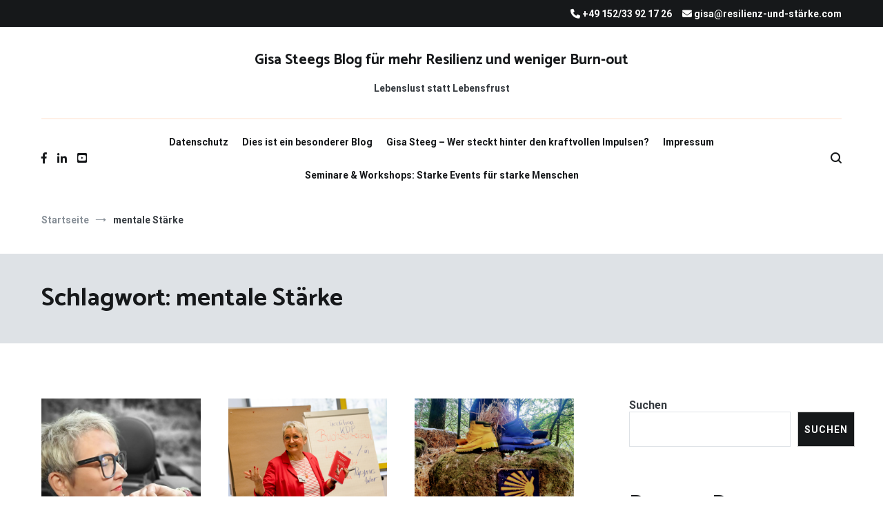

--- FILE ---
content_type: text/html; charset=UTF-8
request_url: https://xn--resilienz-und-strke-vwb.com/tag/mentale-staerke/
body_size: 21474
content:
<!doctype html>
<html lang="de">
<head>
	<meta charset="UTF-8">
	<meta name="viewport" content="width=device-width, initial-scale=1.0, user-scalable=no">
	<link rel="profile" href="http://gmpg.org/xfn/11">

	<title>mentale Stärke &#8211; Gisa Steegs Blog f&uuml;r mehr Resilienz und weniger Burn-out</title>
<meta name='robots' content='max-image-preview:large' />
<link href='https://fonts.gstatic.com' crossorigin rel='preconnect' />
<link rel="alternate" type="application/rss+xml" title="Gisa Steegs Blog f&uuml;r mehr Resilienz und weniger Burn-out &raquo; Feed" href="https://xn--resilienz-und-strke-vwb.com/feed/" />
<link rel="alternate" type="application/rss+xml" title="Gisa Steegs Blog f&uuml;r mehr Resilienz und weniger Burn-out &raquo; Kommentar-Feed" href="https://xn--resilienz-und-strke-vwb.com/comments/feed/" />
<link rel="alternate" type="application/rss+xml" title="Gisa Steegs Blog f&uuml;r mehr Resilienz und weniger Burn-out &raquo; mentale Stärke Schlagwort-Feed" href="https://xn--resilienz-und-strke-vwb.com/tag/mentale-staerke/feed/" />
<style id='wp-img-auto-sizes-contain-inline-css' type='text/css'>
img:is([sizes=auto i],[sizes^="auto," i]){contain-intrinsic-size:3000px 1500px}
/*# sourceURL=wp-img-auto-sizes-contain-inline-css */
</style>
<style id='wp-emoji-styles-inline-css' type='text/css'>

	img.wp-smiley, img.emoji {
		display: inline !important;
		border: none !important;
		box-shadow: none !important;
		height: 1em !important;
		width: 1em !important;
		margin: 0 0.07em !important;
		vertical-align: -0.1em !important;
		background: none !important;
		padding: 0 !important;
	}
/*# sourceURL=wp-emoji-styles-inline-css */
</style>
<style id='wp-block-library-inline-css' type='text/css'>
:root{--wp-block-synced-color:#7a00df;--wp-block-synced-color--rgb:122,0,223;--wp-bound-block-color:var(--wp-block-synced-color);--wp-editor-canvas-background:#ddd;--wp-admin-theme-color:#007cba;--wp-admin-theme-color--rgb:0,124,186;--wp-admin-theme-color-darker-10:#006ba1;--wp-admin-theme-color-darker-10--rgb:0,107,160.5;--wp-admin-theme-color-darker-20:#005a87;--wp-admin-theme-color-darker-20--rgb:0,90,135;--wp-admin-border-width-focus:2px}@media (min-resolution:192dpi){:root{--wp-admin-border-width-focus:1.5px}}.wp-element-button{cursor:pointer}:root .has-very-light-gray-background-color{background-color:#eee}:root .has-very-dark-gray-background-color{background-color:#313131}:root .has-very-light-gray-color{color:#eee}:root .has-very-dark-gray-color{color:#313131}:root .has-vivid-green-cyan-to-vivid-cyan-blue-gradient-background{background:linear-gradient(135deg,#00d084,#0693e3)}:root .has-purple-crush-gradient-background{background:linear-gradient(135deg,#34e2e4,#4721fb 50%,#ab1dfe)}:root .has-hazy-dawn-gradient-background{background:linear-gradient(135deg,#faaca8,#dad0ec)}:root .has-subdued-olive-gradient-background{background:linear-gradient(135deg,#fafae1,#67a671)}:root .has-atomic-cream-gradient-background{background:linear-gradient(135deg,#fdd79a,#004a59)}:root .has-nightshade-gradient-background{background:linear-gradient(135deg,#330968,#31cdcf)}:root .has-midnight-gradient-background{background:linear-gradient(135deg,#020381,#2874fc)}:root{--wp--preset--font-size--normal:16px;--wp--preset--font-size--huge:42px}.has-regular-font-size{font-size:1em}.has-larger-font-size{font-size:2.625em}.has-normal-font-size{font-size:var(--wp--preset--font-size--normal)}.has-huge-font-size{font-size:var(--wp--preset--font-size--huge)}.has-text-align-center{text-align:center}.has-text-align-left{text-align:left}.has-text-align-right{text-align:right}.has-fit-text{white-space:nowrap!important}#end-resizable-editor-section{display:none}.aligncenter{clear:both}.items-justified-left{justify-content:flex-start}.items-justified-center{justify-content:center}.items-justified-right{justify-content:flex-end}.items-justified-space-between{justify-content:space-between}.screen-reader-text{border:0;clip-path:inset(50%);height:1px;margin:-1px;overflow:hidden;padding:0;position:absolute;width:1px;word-wrap:normal!important}.screen-reader-text:focus{background-color:#ddd;clip-path:none;color:#444;display:block;font-size:1em;height:auto;left:5px;line-height:normal;padding:15px 23px 14px;text-decoration:none;top:5px;width:auto;z-index:100000}html :where(.has-border-color){border-style:solid}html :where([style*=border-top-color]){border-top-style:solid}html :where([style*=border-right-color]){border-right-style:solid}html :where([style*=border-bottom-color]){border-bottom-style:solid}html :where([style*=border-left-color]){border-left-style:solid}html :where([style*=border-width]){border-style:solid}html :where([style*=border-top-width]){border-top-style:solid}html :where([style*=border-right-width]){border-right-style:solid}html :where([style*=border-bottom-width]){border-bottom-style:solid}html :where([style*=border-left-width]){border-left-style:solid}html :where(img[class*=wp-image-]){height:auto;max-width:100%}:where(figure){margin:0 0 1em}html :where(.is-position-sticky){--wp-admin--admin-bar--position-offset:var(--wp-admin--admin-bar--height,0px)}@media screen and (max-width:600px){html :where(.is-position-sticky){--wp-admin--admin-bar--position-offset:0px}}

/*# sourceURL=wp-block-library-inline-css */
</style><style id='wp-block-archives-inline-css' type='text/css'>
.wp-block-archives{box-sizing:border-box}.wp-block-archives-dropdown label{display:block}
/*# sourceURL=https://xn--resilienz-und-strke-vwb.com/wp-includes/blocks/archives/style.min.css */
</style>
<style id='wp-block-categories-inline-css' type='text/css'>
.wp-block-categories{box-sizing:border-box}.wp-block-categories.alignleft{margin-right:2em}.wp-block-categories.alignright{margin-left:2em}.wp-block-categories.wp-block-categories-dropdown.aligncenter{text-align:center}.wp-block-categories .wp-block-categories__label{display:block;width:100%}
/*# sourceURL=https://xn--resilienz-und-strke-vwb.com/wp-includes/blocks/categories/style.min.css */
</style>
<style id='wp-block-heading-inline-css' type='text/css'>
h1:where(.wp-block-heading).has-background,h2:where(.wp-block-heading).has-background,h3:where(.wp-block-heading).has-background,h4:where(.wp-block-heading).has-background,h5:where(.wp-block-heading).has-background,h6:where(.wp-block-heading).has-background{padding:1.25em 2.375em}h1.has-text-align-left[style*=writing-mode]:where([style*=vertical-lr]),h1.has-text-align-right[style*=writing-mode]:where([style*=vertical-rl]),h2.has-text-align-left[style*=writing-mode]:where([style*=vertical-lr]),h2.has-text-align-right[style*=writing-mode]:where([style*=vertical-rl]),h3.has-text-align-left[style*=writing-mode]:where([style*=vertical-lr]),h3.has-text-align-right[style*=writing-mode]:where([style*=vertical-rl]),h4.has-text-align-left[style*=writing-mode]:where([style*=vertical-lr]),h4.has-text-align-right[style*=writing-mode]:where([style*=vertical-rl]),h5.has-text-align-left[style*=writing-mode]:where([style*=vertical-lr]),h5.has-text-align-right[style*=writing-mode]:where([style*=vertical-rl]),h6.has-text-align-left[style*=writing-mode]:where([style*=vertical-lr]),h6.has-text-align-right[style*=writing-mode]:where([style*=vertical-rl]){rotate:180deg}
/*# sourceURL=https://xn--resilienz-und-strke-vwb.com/wp-includes/blocks/heading/style.min.css */
</style>
<style id='wp-block-latest-comments-inline-css' type='text/css'>
ol.wp-block-latest-comments{box-sizing:border-box;margin-left:0}:where(.wp-block-latest-comments:not([style*=line-height] .wp-block-latest-comments__comment)){line-height:1.1}:where(.wp-block-latest-comments:not([style*=line-height] .wp-block-latest-comments__comment-excerpt p)){line-height:1.8}.has-dates :where(.wp-block-latest-comments:not([style*=line-height])),.has-excerpts :where(.wp-block-latest-comments:not([style*=line-height])){line-height:1.5}.wp-block-latest-comments .wp-block-latest-comments{padding-left:0}.wp-block-latest-comments__comment{list-style:none;margin-bottom:1em}.has-avatars .wp-block-latest-comments__comment{list-style:none;min-height:2.25em}.has-avatars .wp-block-latest-comments__comment .wp-block-latest-comments__comment-excerpt,.has-avatars .wp-block-latest-comments__comment .wp-block-latest-comments__comment-meta{margin-left:3.25em}.wp-block-latest-comments__comment-excerpt p{font-size:.875em;margin:.36em 0 1.4em}.wp-block-latest-comments__comment-date{display:block;font-size:.75em}.wp-block-latest-comments .avatar,.wp-block-latest-comments__comment-avatar{border-radius:1.5em;display:block;float:left;height:2.5em;margin-right:.75em;width:2.5em}.wp-block-latest-comments[class*=-font-size] a,.wp-block-latest-comments[style*=font-size] a{font-size:inherit}
/*# sourceURL=https://xn--resilienz-und-strke-vwb.com/wp-includes/blocks/latest-comments/style.min.css */
</style>
<style id='wp-block-latest-posts-inline-css' type='text/css'>
.wp-block-latest-posts{box-sizing:border-box}.wp-block-latest-posts.alignleft{margin-right:2em}.wp-block-latest-posts.alignright{margin-left:2em}.wp-block-latest-posts.wp-block-latest-posts__list{list-style:none}.wp-block-latest-posts.wp-block-latest-posts__list li{clear:both;overflow-wrap:break-word}.wp-block-latest-posts.is-grid{display:flex;flex-wrap:wrap}.wp-block-latest-posts.is-grid li{margin:0 1.25em 1.25em 0;width:100%}@media (min-width:600px){.wp-block-latest-posts.columns-2 li{width:calc(50% - .625em)}.wp-block-latest-posts.columns-2 li:nth-child(2n){margin-right:0}.wp-block-latest-posts.columns-3 li{width:calc(33.33333% - .83333em)}.wp-block-latest-posts.columns-3 li:nth-child(3n){margin-right:0}.wp-block-latest-posts.columns-4 li{width:calc(25% - .9375em)}.wp-block-latest-posts.columns-4 li:nth-child(4n){margin-right:0}.wp-block-latest-posts.columns-5 li{width:calc(20% - 1em)}.wp-block-latest-posts.columns-5 li:nth-child(5n){margin-right:0}.wp-block-latest-posts.columns-6 li{width:calc(16.66667% - 1.04167em)}.wp-block-latest-posts.columns-6 li:nth-child(6n){margin-right:0}}:root :where(.wp-block-latest-posts.is-grid){padding:0}:root :where(.wp-block-latest-posts.wp-block-latest-posts__list){padding-left:0}.wp-block-latest-posts__post-author,.wp-block-latest-posts__post-date{display:block;font-size:.8125em}.wp-block-latest-posts__post-excerpt,.wp-block-latest-posts__post-full-content{margin-bottom:1em;margin-top:.5em}.wp-block-latest-posts__featured-image a{display:inline-block}.wp-block-latest-posts__featured-image img{height:auto;max-width:100%;width:auto}.wp-block-latest-posts__featured-image.alignleft{float:left;margin-right:1em}.wp-block-latest-posts__featured-image.alignright{float:right;margin-left:1em}.wp-block-latest-posts__featured-image.aligncenter{margin-bottom:1em;text-align:center}
/*# sourceURL=https://xn--resilienz-und-strke-vwb.com/wp-includes/blocks/latest-posts/style.min.css */
</style>
<style id='wp-block-search-inline-css' type='text/css'>
.wp-block-search__button{margin-left:10px;word-break:normal}.wp-block-search__button.has-icon{line-height:0}.wp-block-search__button svg{height:1.25em;min-height:24px;min-width:24px;width:1.25em;fill:currentColor;vertical-align:text-bottom}:where(.wp-block-search__button){border:1px solid #ccc;padding:6px 10px}.wp-block-search__inside-wrapper{display:flex;flex:auto;flex-wrap:nowrap;max-width:100%}.wp-block-search__label{width:100%}.wp-block-search.wp-block-search__button-only .wp-block-search__button{box-sizing:border-box;display:flex;flex-shrink:0;justify-content:center;margin-left:0;max-width:100%}.wp-block-search.wp-block-search__button-only .wp-block-search__inside-wrapper{min-width:0!important;transition-property:width}.wp-block-search.wp-block-search__button-only .wp-block-search__input{flex-basis:100%;transition-duration:.3s}.wp-block-search.wp-block-search__button-only.wp-block-search__searchfield-hidden,.wp-block-search.wp-block-search__button-only.wp-block-search__searchfield-hidden .wp-block-search__inside-wrapper{overflow:hidden}.wp-block-search.wp-block-search__button-only.wp-block-search__searchfield-hidden .wp-block-search__input{border-left-width:0!important;border-right-width:0!important;flex-basis:0;flex-grow:0;margin:0;min-width:0!important;padding-left:0!important;padding-right:0!important;width:0!important}:where(.wp-block-search__input){appearance:none;border:1px solid #949494;flex-grow:1;font-family:inherit;font-size:inherit;font-style:inherit;font-weight:inherit;letter-spacing:inherit;line-height:inherit;margin-left:0;margin-right:0;min-width:3rem;padding:8px;text-decoration:unset!important;text-transform:inherit}:where(.wp-block-search__button-inside .wp-block-search__inside-wrapper){background-color:#fff;border:1px solid #949494;box-sizing:border-box;padding:4px}:where(.wp-block-search__button-inside .wp-block-search__inside-wrapper) .wp-block-search__input{border:none;border-radius:0;padding:0 4px}:where(.wp-block-search__button-inside .wp-block-search__inside-wrapper) .wp-block-search__input:focus{outline:none}:where(.wp-block-search__button-inside .wp-block-search__inside-wrapper) :where(.wp-block-search__button){padding:4px 8px}.wp-block-search.aligncenter .wp-block-search__inside-wrapper{margin:auto}.wp-block[data-align=right] .wp-block-search.wp-block-search__button-only .wp-block-search__inside-wrapper{float:right}
/*# sourceURL=https://xn--resilienz-und-strke-vwb.com/wp-includes/blocks/search/style.min.css */
</style>
<style id='wp-block-search-theme-inline-css' type='text/css'>
.wp-block-search .wp-block-search__label{font-weight:700}.wp-block-search__button{border:1px solid #ccc;padding:.375em .625em}
/*# sourceURL=https://xn--resilienz-und-strke-vwb.com/wp-includes/blocks/search/theme.min.css */
</style>
<style id='wp-block-group-inline-css' type='text/css'>
.wp-block-group{box-sizing:border-box}:where(.wp-block-group.wp-block-group-is-layout-constrained){position:relative}
/*# sourceURL=https://xn--resilienz-und-strke-vwb.com/wp-includes/blocks/group/style.min.css */
</style>
<style id='wp-block-group-theme-inline-css' type='text/css'>
:where(.wp-block-group.has-background){padding:1.25em 2.375em}
/*# sourceURL=https://xn--resilienz-und-strke-vwb.com/wp-includes/blocks/group/theme.min.css */
</style>
<style id='wp-block-paragraph-inline-css' type='text/css'>
.is-small-text{font-size:.875em}.is-regular-text{font-size:1em}.is-large-text{font-size:2.25em}.is-larger-text{font-size:3em}.has-drop-cap:not(:focus):first-letter{float:left;font-size:8.4em;font-style:normal;font-weight:100;line-height:.68;margin:.05em .1em 0 0;text-transform:uppercase}body.rtl .has-drop-cap:not(:focus):first-letter{float:none;margin-left:.1em}p.has-drop-cap.has-background{overflow:hidden}:root :where(p.has-background){padding:1.25em 2.375em}:where(p.has-text-color:not(.has-link-color)) a{color:inherit}p.has-text-align-left[style*="writing-mode:vertical-lr"],p.has-text-align-right[style*="writing-mode:vertical-rl"]{rotate:180deg}
/*# sourceURL=https://xn--resilienz-und-strke-vwb.com/wp-includes/blocks/paragraph/style.min.css */
</style>
<style id='wp-block-pullquote-inline-css' type='text/css'>
.wp-block-pullquote{box-sizing:border-box;margin:0 0 1em;overflow-wrap:break-word;padding:4em 0;text-align:center}.wp-block-pullquote blockquote,.wp-block-pullquote p{color:inherit}.wp-block-pullquote blockquote{margin:0}.wp-block-pullquote p{margin-top:0}.wp-block-pullquote p:last-child{margin-bottom:0}.wp-block-pullquote.alignleft,.wp-block-pullquote.alignright{max-width:420px}.wp-block-pullquote cite,.wp-block-pullquote footer{position:relative}.wp-block-pullquote .has-text-color a{color:inherit}.wp-block-pullquote.has-text-align-left blockquote{text-align:left}.wp-block-pullquote.has-text-align-right blockquote{text-align:right}.wp-block-pullquote.has-text-align-center blockquote{text-align:center}.wp-block-pullquote.is-style-solid-color{border:none}.wp-block-pullquote.is-style-solid-color blockquote{margin-left:auto;margin-right:auto;max-width:60%}.wp-block-pullquote.is-style-solid-color blockquote p{font-size:2em;margin-bottom:0;margin-top:0}.wp-block-pullquote.is-style-solid-color blockquote cite{font-style:normal;text-transform:none}.wp-block-pullquote :where(cite){color:inherit;display:block}
/*# sourceURL=https://xn--resilienz-und-strke-vwb.com/wp-includes/blocks/pullquote/style.min.css */
</style>
<style id='wp-block-pullquote-theme-inline-css' type='text/css'>
.wp-block-pullquote{border-bottom:4px solid;border-top:4px solid;color:currentColor;margin-bottom:1.75em}.wp-block-pullquote :where(cite),.wp-block-pullquote :where(footer),.wp-block-pullquote__citation{color:currentColor;font-size:.8125em;font-style:normal;text-transform:uppercase}
/*# sourceURL=https://xn--resilienz-und-strke-vwb.com/wp-includes/blocks/pullquote/theme.min.css */
</style>
<style id='wp-block-quote-inline-css' type='text/css'>
.wp-block-quote{box-sizing:border-box;overflow-wrap:break-word}.wp-block-quote.is-large:where(:not(.is-style-plain)),.wp-block-quote.is-style-large:where(:not(.is-style-plain)){margin-bottom:1em;padding:0 1em}.wp-block-quote.is-large:where(:not(.is-style-plain)) p,.wp-block-quote.is-style-large:where(:not(.is-style-plain)) p{font-size:1.5em;font-style:italic;line-height:1.6}.wp-block-quote.is-large:where(:not(.is-style-plain)) cite,.wp-block-quote.is-large:where(:not(.is-style-plain)) footer,.wp-block-quote.is-style-large:where(:not(.is-style-plain)) cite,.wp-block-quote.is-style-large:where(:not(.is-style-plain)) footer{font-size:1.125em;text-align:right}.wp-block-quote>cite{display:block}
/*# sourceURL=https://xn--resilienz-und-strke-vwb.com/wp-includes/blocks/quote/style.min.css */
</style>
<style id='wp-block-quote-theme-inline-css' type='text/css'>
.wp-block-quote{border-left:.25em solid;margin:0 0 1.75em;padding-left:1em}.wp-block-quote cite,.wp-block-quote footer{color:currentColor;font-size:.8125em;font-style:normal;position:relative}.wp-block-quote:where(.has-text-align-right){border-left:none;border-right:.25em solid;padding-left:0;padding-right:1em}.wp-block-quote:where(.has-text-align-center){border:none;padding-left:0}.wp-block-quote.is-large,.wp-block-quote.is-style-large,.wp-block-quote:where(.is-style-plain){border:none}
/*# sourceURL=https://xn--resilienz-und-strke-vwb.com/wp-includes/blocks/quote/theme.min.css */
</style>
<style id='global-styles-inline-css' type='text/css'>
:root{--wp--preset--aspect-ratio--square: 1;--wp--preset--aspect-ratio--4-3: 4/3;--wp--preset--aspect-ratio--3-4: 3/4;--wp--preset--aspect-ratio--3-2: 3/2;--wp--preset--aspect-ratio--2-3: 2/3;--wp--preset--aspect-ratio--16-9: 16/9;--wp--preset--aspect-ratio--9-16: 9/16;--wp--preset--color--black: #000000;--wp--preset--color--cyan-bluish-gray: #abb8c3;--wp--preset--color--white: #ffffff;--wp--preset--color--pale-pink: #f78da7;--wp--preset--color--vivid-red: #cf2e2e;--wp--preset--color--luminous-vivid-orange: #ff6900;--wp--preset--color--luminous-vivid-amber: #fcb900;--wp--preset--color--light-green-cyan: #7bdcb5;--wp--preset--color--vivid-green-cyan: #00d084;--wp--preset--color--pale-cyan-blue: #8ed1fc;--wp--preset--color--vivid-cyan-blue: #0693e3;--wp--preset--color--vivid-purple: #9b51e0;--wp--preset--gradient--vivid-cyan-blue-to-vivid-purple: linear-gradient(135deg,rgb(6,147,227) 0%,rgb(155,81,224) 100%);--wp--preset--gradient--light-green-cyan-to-vivid-green-cyan: linear-gradient(135deg,rgb(122,220,180) 0%,rgb(0,208,130) 100%);--wp--preset--gradient--luminous-vivid-amber-to-luminous-vivid-orange: linear-gradient(135deg,rgb(252,185,0) 0%,rgb(255,105,0) 100%);--wp--preset--gradient--luminous-vivid-orange-to-vivid-red: linear-gradient(135deg,rgb(255,105,0) 0%,rgb(207,46,46) 100%);--wp--preset--gradient--very-light-gray-to-cyan-bluish-gray: linear-gradient(135deg,rgb(238,238,238) 0%,rgb(169,184,195) 100%);--wp--preset--gradient--cool-to-warm-spectrum: linear-gradient(135deg,rgb(74,234,220) 0%,rgb(151,120,209) 20%,rgb(207,42,186) 40%,rgb(238,44,130) 60%,rgb(251,105,98) 80%,rgb(254,248,76) 100%);--wp--preset--gradient--blush-light-purple: linear-gradient(135deg,rgb(255,206,236) 0%,rgb(152,150,240) 100%);--wp--preset--gradient--blush-bordeaux: linear-gradient(135deg,rgb(254,205,165) 0%,rgb(254,45,45) 50%,rgb(107,0,62) 100%);--wp--preset--gradient--luminous-dusk: linear-gradient(135deg,rgb(255,203,112) 0%,rgb(199,81,192) 50%,rgb(65,88,208) 100%);--wp--preset--gradient--pale-ocean: linear-gradient(135deg,rgb(255,245,203) 0%,rgb(182,227,212) 50%,rgb(51,167,181) 100%);--wp--preset--gradient--electric-grass: linear-gradient(135deg,rgb(202,248,128) 0%,rgb(113,206,126) 100%);--wp--preset--gradient--midnight: linear-gradient(135deg,rgb(2,3,129) 0%,rgb(40,116,252) 100%);--wp--preset--font-size--small: 13px;--wp--preset--font-size--medium: 20px;--wp--preset--font-size--large: 36px;--wp--preset--font-size--x-large: 42px;--wp--preset--spacing--20: 0.44rem;--wp--preset--spacing--30: 0.67rem;--wp--preset--spacing--40: 1rem;--wp--preset--spacing--50: 1.5rem;--wp--preset--spacing--60: 2.25rem;--wp--preset--spacing--70: 3.38rem;--wp--preset--spacing--80: 5.06rem;--wp--preset--shadow--natural: 6px 6px 9px rgba(0, 0, 0, 0.2);--wp--preset--shadow--deep: 12px 12px 50px rgba(0, 0, 0, 0.4);--wp--preset--shadow--sharp: 6px 6px 0px rgba(0, 0, 0, 0.2);--wp--preset--shadow--outlined: 6px 6px 0px -3px rgb(255, 255, 255), 6px 6px rgb(0, 0, 0);--wp--preset--shadow--crisp: 6px 6px 0px rgb(0, 0, 0);}:where(.is-layout-flex){gap: 0.5em;}:where(.is-layout-grid){gap: 0.5em;}body .is-layout-flex{display: flex;}.is-layout-flex{flex-wrap: wrap;align-items: center;}.is-layout-flex > :is(*, div){margin: 0;}body .is-layout-grid{display: grid;}.is-layout-grid > :is(*, div){margin: 0;}:where(.wp-block-columns.is-layout-flex){gap: 2em;}:where(.wp-block-columns.is-layout-grid){gap: 2em;}:where(.wp-block-post-template.is-layout-flex){gap: 1.25em;}:where(.wp-block-post-template.is-layout-grid){gap: 1.25em;}.has-black-color{color: var(--wp--preset--color--black) !important;}.has-cyan-bluish-gray-color{color: var(--wp--preset--color--cyan-bluish-gray) !important;}.has-white-color{color: var(--wp--preset--color--white) !important;}.has-pale-pink-color{color: var(--wp--preset--color--pale-pink) !important;}.has-vivid-red-color{color: var(--wp--preset--color--vivid-red) !important;}.has-luminous-vivid-orange-color{color: var(--wp--preset--color--luminous-vivid-orange) !important;}.has-luminous-vivid-amber-color{color: var(--wp--preset--color--luminous-vivid-amber) !important;}.has-light-green-cyan-color{color: var(--wp--preset--color--light-green-cyan) !important;}.has-vivid-green-cyan-color{color: var(--wp--preset--color--vivid-green-cyan) !important;}.has-pale-cyan-blue-color{color: var(--wp--preset--color--pale-cyan-blue) !important;}.has-vivid-cyan-blue-color{color: var(--wp--preset--color--vivid-cyan-blue) !important;}.has-vivid-purple-color{color: var(--wp--preset--color--vivid-purple) !important;}.has-black-background-color{background-color: var(--wp--preset--color--black) !important;}.has-cyan-bluish-gray-background-color{background-color: var(--wp--preset--color--cyan-bluish-gray) !important;}.has-white-background-color{background-color: var(--wp--preset--color--white) !important;}.has-pale-pink-background-color{background-color: var(--wp--preset--color--pale-pink) !important;}.has-vivid-red-background-color{background-color: var(--wp--preset--color--vivid-red) !important;}.has-luminous-vivid-orange-background-color{background-color: var(--wp--preset--color--luminous-vivid-orange) !important;}.has-luminous-vivid-amber-background-color{background-color: var(--wp--preset--color--luminous-vivid-amber) !important;}.has-light-green-cyan-background-color{background-color: var(--wp--preset--color--light-green-cyan) !important;}.has-vivid-green-cyan-background-color{background-color: var(--wp--preset--color--vivid-green-cyan) !important;}.has-pale-cyan-blue-background-color{background-color: var(--wp--preset--color--pale-cyan-blue) !important;}.has-vivid-cyan-blue-background-color{background-color: var(--wp--preset--color--vivid-cyan-blue) !important;}.has-vivid-purple-background-color{background-color: var(--wp--preset--color--vivid-purple) !important;}.has-black-border-color{border-color: var(--wp--preset--color--black) !important;}.has-cyan-bluish-gray-border-color{border-color: var(--wp--preset--color--cyan-bluish-gray) !important;}.has-white-border-color{border-color: var(--wp--preset--color--white) !important;}.has-pale-pink-border-color{border-color: var(--wp--preset--color--pale-pink) !important;}.has-vivid-red-border-color{border-color: var(--wp--preset--color--vivid-red) !important;}.has-luminous-vivid-orange-border-color{border-color: var(--wp--preset--color--luminous-vivid-orange) !important;}.has-luminous-vivid-amber-border-color{border-color: var(--wp--preset--color--luminous-vivid-amber) !important;}.has-light-green-cyan-border-color{border-color: var(--wp--preset--color--light-green-cyan) !important;}.has-vivid-green-cyan-border-color{border-color: var(--wp--preset--color--vivid-green-cyan) !important;}.has-pale-cyan-blue-border-color{border-color: var(--wp--preset--color--pale-cyan-blue) !important;}.has-vivid-cyan-blue-border-color{border-color: var(--wp--preset--color--vivid-cyan-blue) !important;}.has-vivid-purple-border-color{border-color: var(--wp--preset--color--vivid-purple) !important;}.has-vivid-cyan-blue-to-vivid-purple-gradient-background{background: var(--wp--preset--gradient--vivid-cyan-blue-to-vivid-purple) !important;}.has-light-green-cyan-to-vivid-green-cyan-gradient-background{background: var(--wp--preset--gradient--light-green-cyan-to-vivid-green-cyan) !important;}.has-luminous-vivid-amber-to-luminous-vivid-orange-gradient-background{background: var(--wp--preset--gradient--luminous-vivid-amber-to-luminous-vivid-orange) !important;}.has-luminous-vivid-orange-to-vivid-red-gradient-background{background: var(--wp--preset--gradient--luminous-vivid-orange-to-vivid-red) !important;}.has-very-light-gray-to-cyan-bluish-gray-gradient-background{background: var(--wp--preset--gradient--very-light-gray-to-cyan-bluish-gray) !important;}.has-cool-to-warm-spectrum-gradient-background{background: var(--wp--preset--gradient--cool-to-warm-spectrum) !important;}.has-blush-light-purple-gradient-background{background: var(--wp--preset--gradient--blush-light-purple) !important;}.has-blush-bordeaux-gradient-background{background: var(--wp--preset--gradient--blush-bordeaux) !important;}.has-luminous-dusk-gradient-background{background: var(--wp--preset--gradient--luminous-dusk) !important;}.has-pale-ocean-gradient-background{background: var(--wp--preset--gradient--pale-ocean) !important;}.has-electric-grass-gradient-background{background: var(--wp--preset--gradient--electric-grass) !important;}.has-midnight-gradient-background{background: var(--wp--preset--gradient--midnight) !important;}.has-small-font-size{font-size: var(--wp--preset--font-size--small) !important;}.has-medium-font-size{font-size: var(--wp--preset--font-size--medium) !important;}.has-large-font-size{font-size: var(--wp--preset--font-size--large) !important;}.has-x-large-font-size{font-size: var(--wp--preset--font-size--x-large) !important;}
:root :where(.wp-block-pullquote){font-size: 1.5em;line-height: 1.6;}
/*# sourceURL=global-styles-inline-css */
</style>

<style id='classic-theme-styles-inline-css' type='text/css'>
/*! This file is auto-generated */
.wp-block-button__link{color:#fff;background-color:#32373c;border-radius:9999px;box-shadow:none;text-decoration:none;padding:calc(.667em + 2px) calc(1.333em + 2px);font-size:1.125em}.wp-block-file__button{background:#32373c;color:#fff;text-decoration:none}
/*# sourceURL=/wp-includes/css/classic-themes.min.css */
</style>
<link rel='stylesheet' id='cenote-style-css' href='https://xn--resilienz-und-strke-vwb.com/wp-content/themes/cenote/style.css?ver=6.9' type='text/css' media='all' />
<style id='cenote-style-inline-css' type='text/css'>
.cenote-header-media .tg-container {
			background-image: url( "https://xn--resilienz-und-strke-vwb.com/wp-content/uploads/2023/10/cropped-cropped-Arndt-Gis-Klaus-2022-print-48-scaled-1-4.jpg" );
		}
/*# sourceURL=cenote-style-inline-css */
</style>
<link rel='stylesheet' id='themegrill-icons-css' href='https://xn--resilienz-und-strke-vwb.com/wp-content/themes/cenote/assets/css/themegrill-icons.min.css?ver=1.0' type='text/css' media='all' />
<link rel='stylesheet' id='font-awesome-4-css' href='https://xn--resilienz-und-strke-vwb.com/wp-content/themes/cenote/assets/css/v4-shims.min.css?ver=4.7.0' type='text/css' media='all' />
<link rel='stylesheet' id='font-awesome-all-css' href='https://xn--resilienz-und-strke-vwb.com/wp-content/themes/cenote/assets/css/all.min.css?ver=6.7.2' type='text/css' media='all' />
<link rel='stylesheet' id='font-awesome-solid-css' href='https://xn--resilienz-und-strke-vwb.com/wp-content/themes/cenote/assets/css/solid.min.css?ver=6.7.2' type='text/css' media='all' />
<link rel='stylesheet' id='font-awesome-regular-css' href='https://xn--resilienz-und-strke-vwb.com/wp-content/themes/cenote/assets/css/regular.min.css?ver=6.7.2' type='text/css' media='all' />
<link rel='stylesheet' id='font-awesome-brands-css' href='https://xn--resilienz-und-strke-vwb.com/wp-content/themes/cenote/assets/css/brands.min.css?ver=6.7.2' type='text/css' media='all' />
<link rel='stylesheet' id='swiper-css' href='https://xn--resilienz-und-strke-vwb.com/wp-content/themes/cenote/assets/css/swiper.min.css?ver=6.9' type='text/css' media='all' />
<link rel="https://api.w.org/" href="https://xn--resilienz-und-strke-vwb.com/wp-json/" /><link rel="alternate" title="JSON" type="application/json" href="https://xn--resilienz-und-strke-vwb.com/wp-json/wp/v2/tags/9" /><link rel="EditURI" type="application/rsd+xml" title="RSD" href="https://xn--resilienz-und-strke-vwb.com/xmlrpc.php?rsd" />
<meta name="generator" content="WordPress 6.9" />
<link rel="icon" href="https://xn--resilienz-und-strke-vwb.com/wp-content/uploads/2023/10/Originalgroesse-Teppanyaki-in-Osaka-3-150x150.png" sizes="32x32" />
<link rel="icon" href="https://xn--resilienz-und-strke-vwb.com/wp-content/uploads/2023/10/Originalgroesse-Teppanyaki-in-Osaka-3-300x300.png" sizes="192x192" />
<link rel="apple-touch-icon" href="https://xn--resilienz-und-strke-vwb.com/wp-content/uploads/2023/10/Originalgroesse-Teppanyaki-in-Osaka-3-300x300.png" />
<meta name="msapplication-TileImage" content="https://xn--resilienz-und-strke-vwb.com/wp-content/uploads/2023/10/Originalgroesse-Teppanyaki-in-Osaka-3-300x300.png" />
<style id="kirki-inline-styles">.cenote-breadcrumb li a:hover,.cenote-header-media.cenote-header-media--right .cenote-header-media__button:hover,.cenote-header-sticky .cenote-reading-bar .cenote-reading-bar__share .cenote-reading-share-item a:hover,.cenote-header-sticky .main-navigation li ul li > a:hover,.cenote-header-sticky .main-navigation li ul li.focus > a,.comments-area .comment-list .comment-meta .comment-metadata a:hover,.entry-content .page-links a:hover,.entry-content a,.entry-content table a:hover,.entry-footer .tags-links a:hover,.entry-meta a,.main-navigation.tg-site-menu--offcanvas li.current-menu-ancestor > a,.main-navigation.tg-site-menu--offcanvas li.current-menu-item > a,.main-navigation.tg-site-menu--offcanvas li.current_page_ancestor > a,.main-navigation.tg-site-menu--offcanvas li.current_page_item > a,.main-navigation.tg-site-menu--offcanvas li:hover > a,.pagination .page-numbers:hover,.post-template-cover .entry-thumbnail--template .entry-info .entry-meta a:hover,.single .hentry .entry-meta a:hover,.tg-header-top .tg-social-menu li:hover a,.tg-header-top ul:not(.tg-social-menu) li a:hover,.tg-site-footer.tg-site-footer--default .tg-footer-bottom .site-info a:hover,.tg-site-footer.tg-site-footer--default .tg-footer-widget-area .widget .tagcloud a:hover,.tg-site-footer.tg-site-footer--default .tg-footer-widget-area .widget ul li a:hover,.tg-site-footer.tg-site-footer--light-dark .tg-footer-bottom .site-info a:hover,.tg-site-footer.tg-site-footer--light-dark-center .tg-footer-bottom .site-info a:hover,.tg-site-menu--default li.focus > a,.tg-slider.tg-post-slider .tg-container .cat-links a:hover,.tg-slider.tg-post-slider .tg-container .entry-title a:hover,.tg-slider.tg-post-slider .tg-container .posted-on a:hover,.tg-top-cat .cat-links a,.widget_tag_cloud .tagcloud a:hover,a:active,a:focus,a:hover{color:#d00a10;}.button:hover,.entry-footer .cat-links a,.entry-meta .posted-on:before,.main-navigation.tg-site-menu--offcanvas li.current-menu-ancestor > a:before,.main-navigation.tg-site-menu--offcanvas li.current-menu-item > a:before,.main-navigation.tg-site-menu--offcanvas li.current_page_ancestor > a:before,.main-navigation.tg-site-menu--offcanvas li.current_page_item > a:before,.main-navigation.tg-site-menu--offcanvas li:hover > a:before,.post-format-media--gallery .swiper-button-next,.post-format-media--gallery .swiper-button-prev,.post-template-cover .entry-thumbnail--template .entry-info .tg-top-cat .cat-links a:hover,.tg-readmore-link:hover:before,.tg-slider .swiper-button-next,.tg-slider .swiper-button-prev,.widget .widget-title:after,button:hover,input[type="button"]:hover,input[type="reset"]:hover,input[type="submit"]:hover{background-color:#d00a10;}.entry-footer .tags-links a:hover,.tg-site-footer.tg-site-footer--default .tg-footer-widget-area .widget .tagcloud a:hover,.widget_tag_cloud .tagcloud a:hover{border-color:#d00a10;}body{font-family:Roboto;font-weight:400;}h1, h2, h3, h4, h5, h6{font-family:Catamaran;font-weight:700;}/* cyrillic-ext */
@font-face {
  font-family: 'Roboto';
  font-style: normal;
  font-weight: 400;
  font-stretch: normal;
  font-display: swap;
  src: url(https://xn--resilienz-und-strke-vwb.com/wp-content/fonts/roboto/font) format('woff');
  unicode-range: U+0460-052F, U+1C80-1C8A, U+20B4, U+2DE0-2DFF, U+A640-A69F, U+FE2E-FE2F;
}
/* cyrillic */
@font-face {
  font-family: 'Roboto';
  font-style: normal;
  font-weight: 400;
  font-stretch: normal;
  font-display: swap;
  src: url(https://xn--resilienz-und-strke-vwb.com/wp-content/fonts/roboto/font) format('woff');
  unicode-range: U+0301, U+0400-045F, U+0490-0491, U+04B0-04B1, U+2116;
}
/* greek-ext */
@font-face {
  font-family: 'Roboto';
  font-style: normal;
  font-weight: 400;
  font-stretch: normal;
  font-display: swap;
  src: url(https://xn--resilienz-und-strke-vwb.com/wp-content/fonts/roboto/font) format('woff');
  unicode-range: U+1F00-1FFF;
}
/* greek */
@font-face {
  font-family: 'Roboto';
  font-style: normal;
  font-weight: 400;
  font-stretch: normal;
  font-display: swap;
  src: url(https://xn--resilienz-und-strke-vwb.com/wp-content/fonts/roboto/font) format('woff');
  unicode-range: U+0370-0377, U+037A-037F, U+0384-038A, U+038C, U+038E-03A1, U+03A3-03FF;
}
/* math */
@font-face {
  font-family: 'Roboto';
  font-style: normal;
  font-weight: 400;
  font-stretch: normal;
  font-display: swap;
  src: url(https://xn--resilienz-und-strke-vwb.com/wp-content/fonts/roboto/font) format('woff');
  unicode-range: U+0302-0303, U+0305, U+0307-0308, U+0310, U+0312, U+0315, U+031A, U+0326-0327, U+032C, U+032F-0330, U+0332-0333, U+0338, U+033A, U+0346, U+034D, U+0391-03A1, U+03A3-03A9, U+03B1-03C9, U+03D1, U+03D5-03D6, U+03F0-03F1, U+03F4-03F5, U+2016-2017, U+2034-2038, U+203C, U+2040, U+2043, U+2047, U+2050, U+2057, U+205F, U+2070-2071, U+2074-208E, U+2090-209C, U+20D0-20DC, U+20E1, U+20E5-20EF, U+2100-2112, U+2114-2115, U+2117-2121, U+2123-214F, U+2190, U+2192, U+2194-21AE, U+21B0-21E5, U+21F1-21F2, U+21F4-2211, U+2213-2214, U+2216-22FF, U+2308-230B, U+2310, U+2319, U+231C-2321, U+2336-237A, U+237C, U+2395, U+239B-23B7, U+23D0, U+23DC-23E1, U+2474-2475, U+25AF, U+25B3, U+25B7, U+25BD, U+25C1, U+25CA, U+25CC, U+25FB, U+266D-266F, U+27C0-27FF, U+2900-2AFF, U+2B0E-2B11, U+2B30-2B4C, U+2BFE, U+3030, U+FF5B, U+FF5D, U+1D400-1D7FF, U+1EE00-1EEFF;
}
/* symbols */
@font-face {
  font-family: 'Roboto';
  font-style: normal;
  font-weight: 400;
  font-stretch: normal;
  font-display: swap;
  src: url(https://xn--resilienz-und-strke-vwb.com/wp-content/fonts/roboto/font) format('woff');
  unicode-range: U+0001-000C, U+000E-001F, U+007F-009F, U+20DD-20E0, U+20E2-20E4, U+2150-218F, U+2190, U+2192, U+2194-2199, U+21AF, U+21E6-21F0, U+21F3, U+2218-2219, U+2299, U+22C4-22C6, U+2300-243F, U+2440-244A, U+2460-24FF, U+25A0-27BF, U+2800-28FF, U+2921-2922, U+2981, U+29BF, U+29EB, U+2B00-2BFF, U+4DC0-4DFF, U+FFF9-FFFB, U+10140-1018E, U+10190-1019C, U+101A0, U+101D0-101FD, U+102E0-102FB, U+10E60-10E7E, U+1D2C0-1D2D3, U+1D2E0-1D37F, U+1F000-1F0FF, U+1F100-1F1AD, U+1F1E6-1F1FF, U+1F30D-1F30F, U+1F315, U+1F31C, U+1F31E, U+1F320-1F32C, U+1F336, U+1F378, U+1F37D, U+1F382, U+1F393-1F39F, U+1F3A7-1F3A8, U+1F3AC-1F3AF, U+1F3C2, U+1F3C4-1F3C6, U+1F3CA-1F3CE, U+1F3D4-1F3E0, U+1F3ED, U+1F3F1-1F3F3, U+1F3F5-1F3F7, U+1F408, U+1F415, U+1F41F, U+1F426, U+1F43F, U+1F441-1F442, U+1F444, U+1F446-1F449, U+1F44C-1F44E, U+1F453, U+1F46A, U+1F47D, U+1F4A3, U+1F4B0, U+1F4B3, U+1F4B9, U+1F4BB, U+1F4BF, U+1F4C8-1F4CB, U+1F4D6, U+1F4DA, U+1F4DF, U+1F4E3-1F4E6, U+1F4EA-1F4ED, U+1F4F7, U+1F4F9-1F4FB, U+1F4FD-1F4FE, U+1F503, U+1F507-1F50B, U+1F50D, U+1F512-1F513, U+1F53E-1F54A, U+1F54F-1F5FA, U+1F610, U+1F650-1F67F, U+1F687, U+1F68D, U+1F691, U+1F694, U+1F698, U+1F6AD, U+1F6B2, U+1F6B9-1F6BA, U+1F6BC, U+1F6C6-1F6CF, U+1F6D3-1F6D7, U+1F6E0-1F6EA, U+1F6F0-1F6F3, U+1F6F7-1F6FC, U+1F700-1F7FF, U+1F800-1F80B, U+1F810-1F847, U+1F850-1F859, U+1F860-1F887, U+1F890-1F8AD, U+1F8B0-1F8BB, U+1F8C0-1F8C1, U+1F900-1F90B, U+1F93B, U+1F946, U+1F984, U+1F996, U+1F9E9, U+1FA00-1FA6F, U+1FA70-1FA7C, U+1FA80-1FA89, U+1FA8F-1FAC6, U+1FACE-1FADC, U+1FADF-1FAE9, U+1FAF0-1FAF8, U+1FB00-1FBFF;
}
/* vietnamese */
@font-face {
  font-family: 'Roboto';
  font-style: normal;
  font-weight: 400;
  font-stretch: normal;
  font-display: swap;
  src: url(https://xn--resilienz-und-strke-vwb.com/wp-content/fonts/roboto/font) format('woff');
  unicode-range: U+0102-0103, U+0110-0111, U+0128-0129, U+0168-0169, U+01A0-01A1, U+01AF-01B0, U+0300-0301, U+0303-0304, U+0308-0309, U+0323, U+0329, U+1EA0-1EF9, U+20AB;
}
/* latin-ext */
@font-face {
  font-family: 'Roboto';
  font-style: normal;
  font-weight: 400;
  font-stretch: normal;
  font-display: swap;
  src: url(https://xn--resilienz-und-strke-vwb.com/wp-content/fonts/roboto/font) format('woff');
  unicode-range: U+0100-02BA, U+02BD-02C5, U+02C7-02CC, U+02CE-02D7, U+02DD-02FF, U+0304, U+0308, U+0329, U+1D00-1DBF, U+1E00-1E9F, U+1EF2-1EFF, U+2020, U+20A0-20AB, U+20AD-20C0, U+2113, U+2C60-2C7F, U+A720-A7FF;
}
/* latin */
@font-face {
  font-family: 'Roboto';
  font-style: normal;
  font-weight: 400;
  font-stretch: normal;
  font-display: swap;
  src: url(https://xn--resilienz-und-strke-vwb.com/wp-content/fonts/roboto/font) format('woff');
  unicode-range: U+0000-00FF, U+0131, U+0152-0153, U+02BB-02BC, U+02C6, U+02DA, U+02DC, U+0304, U+0308, U+0329, U+2000-206F, U+20AC, U+2122, U+2191, U+2193, U+2212, U+2215, U+FEFF, U+FFFD;
}
/* cyrillic-ext */
@font-face {
  font-family: 'Roboto';
  font-style: normal;
  font-weight: 700;
  font-stretch: normal;
  font-display: swap;
  src: url(https://xn--resilienz-und-strke-vwb.com/wp-content/fonts/roboto/font) format('woff');
  unicode-range: U+0460-052F, U+1C80-1C8A, U+20B4, U+2DE0-2DFF, U+A640-A69F, U+FE2E-FE2F;
}
/* cyrillic */
@font-face {
  font-family: 'Roboto';
  font-style: normal;
  font-weight: 700;
  font-stretch: normal;
  font-display: swap;
  src: url(https://xn--resilienz-und-strke-vwb.com/wp-content/fonts/roboto/font) format('woff');
  unicode-range: U+0301, U+0400-045F, U+0490-0491, U+04B0-04B1, U+2116;
}
/* greek-ext */
@font-face {
  font-family: 'Roboto';
  font-style: normal;
  font-weight: 700;
  font-stretch: normal;
  font-display: swap;
  src: url(https://xn--resilienz-und-strke-vwb.com/wp-content/fonts/roboto/font) format('woff');
  unicode-range: U+1F00-1FFF;
}
/* greek */
@font-face {
  font-family: 'Roboto';
  font-style: normal;
  font-weight: 700;
  font-stretch: normal;
  font-display: swap;
  src: url(https://xn--resilienz-und-strke-vwb.com/wp-content/fonts/roboto/font) format('woff');
  unicode-range: U+0370-0377, U+037A-037F, U+0384-038A, U+038C, U+038E-03A1, U+03A3-03FF;
}
/* math */
@font-face {
  font-family: 'Roboto';
  font-style: normal;
  font-weight: 700;
  font-stretch: normal;
  font-display: swap;
  src: url(https://xn--resilienz-und-strke-vwb.com/wp-content/fonts/roboto/font) format('woff');
  unicode-range: U+0302-0303, U+0305, U+0307-0308, U+0310, U+0312, U+0315, U+031A, U+0326-0327, U+032C, U+032F-0330, U+0332-0333, U+0338, U+033A, U+0346, U+034D, U+0391-03A1, U+03A3-03A9, U+03B1-03C9, U+03D1, U+03D5-03D6, U+03F0-03F1, U+03F4-03F5, U+2016-2017, U+2034-2038, U+203C, U+2040, U+2043, U+2047, U+2050, U+2057, U+205F, U+2070-2071, U+2074-208E, U+2090-209C, U+20D0-20DC, U+20E1, U+20E5-20EF, U+2100-2112, U+2114-2115, U+2117-2121, U+2123-214F, U+2190, U+2192, U+2194-21AE, U+21B0-21E5, U+21F1-21F2, U+21F4-2211, U+2213-2214, U+2216-22FF, U+2308-230B, U+2310, U+2319, U+231C-2321, U+2336-237A, U+237C, U+2395, U+239B-23B7, U+23D0, U+23DC-23E1, U+2474-2475, U+25AF, U+25B3, U+25B7, U+25BD, U+25C1, U+25CA, U+25CC, U+25FB, U+266D-266F, U+27C0-27FF, U+2900-2AFF, U+2B0E-2B11, U+2B30-2B4C, U+2BFE, U+3030, U+FF5B, U+FF5D, U+1D400-1D7FF, U+1EE00-1EEFF;
}
/* symbols */
@font-face {
  font-family: 'Roboto';
  font-style: normal;
  font-weight: 700;
  font-stretch: normal;
  font-display: swap;
  src: url(https://xn--resilienz-und-strke-vwb.com/wp-content/fonts/roboto/font) format('woff');
  unicode-range: U+0001-000C, U+000E-001F, U+007F-009F, U+20DD-20E0, U+20E2-20E4, U+2150-218F, U+2190, U+2192, U+2194-2199, U+21AF, U+21E6-21F0, U+21F3, U+2218-2219, U+2299, U+22C4-22C6, U+2300-243F, U+2440-244A, U+2460-24FF, U+25A0-27BF, U+2800-28FF, U+2921-2922, U+2981, U+29BF, U+29EB, U+2B00-2BFF, U+4DC0-4DFF, U+FFF9-FFFB, U+10140-1018E, U+10190-1019C, U+101A0, U+101D0-101FD, U+102E0-102FB, U+10E60-10E7E, U+1D2C0-1D2D3, U+1D2E0-1D37F, U+1F000-1F0FF, U+1F100-1F1AD, U+1F1E6-1F1FF, U+1F30D-1F30F, U+1F315, U+1F31C, U+1F31E, U+1F320-1F32C, U+1F336, U+1F378, U+1F37D, U+1F382, U+1F393-1F39F, U+1F3A7-1F3A8, U+1F3AC-1F3AF, U+1F3C2, U+1F3C4-1F3C6, U+1F3CA-1F3CE, U+1F3D4-1F3E0, U+1F3ED, U+1F3F1-1F3F3, U+1F3F5-1F3F7, U+1F408, U+1F415, U+1F41F, U+1F426, U+1F43F, U+1F441-1F442, U+1F444, U+1F446-1F449, U+1F44C-1F44E, U+1F453, U+1F46A, U+1F47D, U+1F4A3, U+1F4B0, U+1F4B3, U+1F4B9, U+1F4BB, U+1F4BF, U+1F4C8-1F4CB, U+1F4D6, U+1F4DA, U+1F4DF, U+1F4E3-1F4E6, U+1F4EA-1F4ED, U+1F4F7, U+1F4F9-1F4FB, U+1F4FD-1F4FE, U+1F503, U+1F507-1F50B, U+1F50D, U+1F512-1F513, U+1F53E-1F54A, U+1F54F-1F5FA, U+1F610, U+1F650-1F67F, U+1F687, U+1F68D, U+1F691, U+1F694, U+1F698, U+1F6AD, U+1F6B2, U+1F6B9-1F6BA, U+1F6BC, U+1F6C6-1F6CF, U+1F6D3-1F6D7, U+1F6E0-1F6EA, U+1F6F0-1F6F3, U+1F6F7-1F6FC, U+1F700-1F7FF, U+1F800-1F80B, U+1F810-1F847, U+1F850-1F859, U+1F860-1F887, U+1F890-1F8AD, U+1F8B0-1F8BB, U+1F8C0-1F8C1, U+1F900-1F90B, U+1F93B, U+1F946, U+1F984, U+1F996, U+1F9E9, U+1FA00-1FA6F, U+1FA70-1FA7C, U+1FA80-1FA89, U+1FA8F-1FAC6, U+1FACE-1FADC, U+1FADF-1FAE9, U+1FAF0-1FAF8, U+1FB00-1FBFF;
}
/* vietnamese */
@font-face {
  font-family: 'Roboto';
  font-style: normal;
  font-weight: 700;
  font-stretch: normal;
  font-display: swap;
  src: url(https://xn--resilienz-und-strke-vwb.com/wp-content/fonts/roboto/font) format('woff');
  unicode-range: U+0102-0103, U+0110-0111, U+0128-0129, U+0168-0169, U+01A0-01A1, U+01AF-01B0, U+0300-0301, U+0303-0304, U+0308-0309, U+0323, U+0329, U+1EA0-1EF9, U+20AB;
}
/* latin-ext */
@font-face {
  font-family: 'Roboto';
  font-style: normal;
  font-weight: 700;
  font-stretch: normal;
  font-display: swap;
  src: url(https://xn--resilienz-und-strke-vwb.com/wp-content/fonts/roboto/font) format('woff');
  unicode-range: U+0100-02BA, U+02BD-02C5, U+02C7-02CC, U+02CE-02D7, U+02DD-02FF, U+0304, U+0308, U+0329, U+1D00-1DBF, U+1E00-1E9F, U+1EF2-1EFF, U+2020, U+20A0-20AB, U+20AD-20C0, U+2113, U+2C60-2C7F, U+A720-A7FF;
}
/* latin */
@font-face {
  font-family: 'Roboto';
  font-style: normal;
  font-weight: 700;
  font-stretch: normal;
  font-display: swap;
  src: url(https://xn--resilienz-und-strke-vwb.com/wp-content/fonts/roboto/font) format('woff');
  unicode-range: U+0000-00FF, U+0131, U+0152-0153, U+02BB-02BC, U+02C6, U+02DA, U+02DC, U+0304, U+0308, U+0329, U+2000-206F, U+20AC, U+2122, U+2191, U+2193, U+2212, U+2215, U+FEFF, U+FFFD;
}/* tamil */
@font-face {
  font-family: 'Catamaran';
  font-style: normal;
  font-weight: 700;
  font-display: swap;
  src: url(https://xn--resilienz-und-strke-vwb.com/wp-content/fonts/catamaran/font) format('woff');
  unicode-range: U+0964-0965, U+0B82-0BFA, U+200C-200D, U+20B9, U+25CC;
}
/* latin-ext */
@font-face {
  font-family: 'Catamaran';
  font-style: normal;
  font-weight: 700;
  font-display: swap;
  src: url(https://xn--resilienz-und-strke-vwb.com/wp-content/fonts/catamaran/font) format('woff');
  unicode-range: U+0100-02BA, U+02BD-02C5, U+02C7-02CC, U+02CE-02D7, U+02DD-02FF, U+0304, U+0308, U+0329, U+1D00-1DBF, U+1E00-1E9F, U+1EF2-1EFF, U+2020, U+20A0-20AB, U+20AD-20C0, U+2113, U+2C60-2C7F, U+A720-A7FF;
}
/* latin */
@font-face {
  font-family: 'Catamaran';
  font-style: normal;
  font-weight: 700;
  font-display: swap;
  src: url(https://xn--resilienz-und-strke-vwb.com/wp-content/fonts/catamaran/font) format('woff');
  unicode-range: U+0000-00FF, U+0131, U+0152-0153, U+02BB-02BC, U+02C6, U+02DA, U+02DC, U+0304, U+0308, U+0329, U+2000-206F, U+20AC, U+2122, U+2191, U+2193, U+2212, U+2215, U+FEFF, U+FFFD;
}</style></head>

<body class="archive tag tag-mentale-staerke tag-9 wp-embed-responsive wp-theme-cenote layout-site--wide hfeed tg-archive-style--masonry layout--right-sidebar tg-archive-col--3">


<div id="page" class="site">
	<a class="skip-link screen-reader-text" href="#content">Zum Inhalt springen</a>

	<header id="masthead" class="site-header tg-site-header tg-site-header--bordered">
					<div class="tg-header-top">
				<div class="tg-container tg-flex-container tg-flex-space-between tg-flex-item-centered">
					<nav class="tg-header-navigation">
	</nav><!-- /.tg-header-navigation -->
<ul class="tg-contact-info">
	<li class="tg-contact-info__phone">
		<a href="tel:+49 152/33 92 17 26">
			<i class="fa fa-phone"></i>
			<span>+49 152/33 92 17 26			</span>
		</a>
	</li>
	<li class="tg-contact-info__email">
		<a href="mailto:gisa@resilienz-und-stärke.com">
			<i class="fa fa-envelope"></i>
			<span>gisa@resilienz-und-stärke.com</span>
		</a>
	</li>
</ul>
<!-- /.tg-contact-info -->
				</div>
			</div><!-- .tg-header-top -->
		
		<div class="tg-header-bottom">
			<div class="header-bottom-top">
	<div class="tg-container tg-flex-container tg-flex-space-between tg-flex-item-centered">
		
<div class="site-branding">
			<p class="site-title"><a href="https://xn--resilienz-und-strke-vwb.com/" rel="home">Gisa Steegs Blog f&uuml;r mehr Resilienz und weniger Burn-out</a></p>
			<p class="site-description">Lebenslust statt Lebensfrust</p>
	</div><!-- .site-branding -->
	</div><!-- /.tg-container -->
</div>
<!-- /.header-bottom-top -->

<div class="header-bottom-bottom">
	<div class="tg-container tg-flex-container tg-flex-space-between tg-flex-item-centered">
		
<nav class="tg-social-menu-navigation">
	
		<ul class="tg-social-menu">
			
					<li class="social-link">
						<a href="https://www.facebook.com/gisa.steeg">
							<i class="tg-icon-facebook"></i>
						</a>
					</li>

				
					<li class="social-link">
						<a href="https://www.linkedin.com/in/gisa-steeg-training/">
							<i class="tg-icon-linkedin"></i>
						</a>
					</li>

				
					<li class="social-link">
						<a href="https://www.youtube.com/@GisaSteeg">
							<i class="tg-icon-youtube"></i>
						</a>
					</li>

						</ul>

	</nav><!-- /.tg-social-menu -->
<nav id="site-navigation" class="main-navigation tg-site-menu--default">
	<div id="primary-menu" class="nav-menu"><ul>
<li class="page_item page-item-86"><a href="https://xn--resilienz-und-strke-vwb.com/datenschutz/">Datenschutz</a></li>
<li class="page_item page-item-2"><a href="https://xn--resilienz-und-strke-vwb.com/sample-page/">Dies ist ein besonderer Blog</a></li>
<li class="page_item page-item-579"><a href="https://xn--resilienz-und-strke-vwb.com/gisa-steeg-wer-steckt-hinter-den-kraftvollen-impulsen/">Gisa Steeg &#8211; Wer steckt hinter den kraftvollen Impulsen?</a></li>
<li class="page_item page-item-84"><a href="https://xn--resilienz-und-strke-vwb.com/impressum/">Impressum</a></li>
<li class="page_item page-item-151"><a href="https://xn--resilienz-und-strke-vwb.com/veranstaltungskalender/">Seminare &amp; Workshops: Starke Events für starke Menschen</a></li>
</ul></div>
</nav><!-- #site-navigation -->
<nav class="tg-header-action-navigation">
	<ul class="tg-header-action-menu">
					<li class="tg-search-toggle"><i class="tg-icon-search"></i></li>
		
		<li class="tg-mobile-menu-toggle">
			<span></span>
		</li>
	</ul><!-- .tg-header-action-menu -->
</nav>
<!-- /.tg-header-action-navigation -->
	</div><!-- /.tg-header -->
</div>
<!-- /.header-bottom-bottom -->
		</div>

	</header><!-- #masthead -->

	<nav id="breadcrumb" class="cenote-breadcrumb cenote-breadcrumb--light">
	<div role="navigation" aria-label="Brotkrümelnavigation" class="breadcrumb-trail breadcrumbs" itemprop="breadcrumb"><div class="tg-container"><ul class="trail-items" itemscope itemtype="http://schema.org/BreadcrumbList"><meta name="numberOfItems" content="2" /><meta name="itemListOrder" content="Ascending" /><li itemprop="itemListElement" itemscope itemtype="http://schema.org/ListItem" class="trail-item"><a href="https://xn--resilienz-und-strke-vwb.com/" rel="home" itemprop="item"><span itemprop="name">Startseite</span></a><meta itemprop="position" content="1" /></li><li class="trail-item trail-end"><span>mentale Stärke</span></li></ul></div></div></nav>
		<header class="page-header">
			<div class="tg-container">
				<h1 class="page-title">Schlagwort: <span>mentale Stärke</span></h1>			</div>
			<!-- /.tg-container -->
		</header><!-- .page-header -->
		
	<div id="content" class="site-content">

		<div class="tg-container tg-flex-container tg-flex-space-between">

	<div id="primary" class="content-area">
		<main id="main" class="site-main">

								<div class="cenote-content-masonry cenote-content-masonry--animated">
					<div id="cenote-content-masonry">
				
<article id="post-1081" class="post-1081 post type-post status-publish format-standard has-post-thumbnail hentry category-mentale-staerke category-persoenliches category-resilienz tag-gisa-steeg tag-innere-staerke tag-mentale-staerke tag-raus-aus-dem-opfr tag-selbstwert tag-trennung-ueberwinden tag-wie-aus-wunden-wunder-werden">
			
		<a class="entry-thumbnail" href="https://xn--resilienz-und-strke-vwb.com/56-jahre-meine-neugeburt-warum-ich-heute-meine-eigene-schallmauer-und-ahnen-themen-durchbreche/" aria-hidden="true">
							<span class="post-thumbnail__letter">
					5				</span>
						<img width="600" height="600" src="https://xn--resilienz-und-strke-vwb.com/wp-content/uploads/2025/09/543739623_18524917699019313_3874206280213287957_n-1-600x600.jpeg" class="attachment-cenote-post-auto size-cenote-post-auto wp-post-image" alt="56 Jahre – Meine Neugeburt: Warum ich heute meine eigene Schallmauer und Ahnen-Themen durchbreche" decoding="async" fetchpriority="high" srcset="https://xn--resilienz-und-strke-vwb.com/wp-content/uploads/2025/09/543739623_18524917699019313_3874206280213287957_n-1-600x600.jpeg 600w, https://xn--resilienz-und-strke-vwb.com/wp-content/uploads/2025/09/543739623_18524917699019313_3874206280213287957_n-1-300x300.jpeg 300w, https://xn--resilienz-und-strke-vwb.com/wp-content/uploads/2025/09/543739623_18524917699019313_3874206280213287957_n-1-1024x1024.jpeg 1024w, https://xn--resilienz-und-strke-vwb.com/wp-content/uploads/2025/09/543739623_18524917699019313_3874206280213287957_n-1-150x150.jpeg 150w, https://xn--resilienz-und-strke-vwb.com/wp-content/uploads/2025/09/543739623_18524917699019313_3874206280213287957_n-1-768x768.jpeg 768w, https://xn--resilienz-und-strke-vwb.com/wp-content/uploads/2025/09/543739623_18524917699019313_3874206280213287957_n-1.jpeg 1440w" sizes="(max-width: 600px) 100vw, 600px" />		</a>
				<div class="entry-meta">
				<span class="cat-links"><a href="https://xn--resilienz-und-strke-vwb.com/category/mentale-staerke/" rel="category tag">Mentale Stärke</a><span class="cat-seperator">, </span><a href="https://xn--resilienz-und-strke-vwb.com/category/persoenliches/" rel="category tag">Persönliches</a><span class="cat-seperator">, </span><a href="https://xn--resilienz-und-strke-vwb.com/category/resilienz/" rel="category tag">Resilienz</a></span><span class="posted-on"><a href="https://xn--resilienz-und-strke-vwb.com/56-jahre-meine-neugeburt-warum-ich-heute-meine-eigene-schallmauer-und-ahnen-themen-durchbreche/" rel="bookmark"><time class="entry-date published" datetime="2026-01-22T05:43:55+00:00">22. Januar 2026</time><time class="updated" datetime="2026-01-22T06:06:26+00:00">22. Januar 2026</time></a></span>			</div><!-- .entry-meta -->
					<header class="entry-header">
				<h2 class="entry-title"><a href="https://xn--resilienz-und-strke-vwb.com/56-jahre-meine-neugeburt-warum-ich-heute-meine-eigene-schallmauer-und-ahnen-themen-durchbreche/" rel="bookmark">56 Jahre – Meine Neugeburt: Warum ich heute meine eigene Schallmauer und Ahnen-Themen durchbreche</a></h2>			</header><!-- .entry-header -->
					<div class="entry-content">
				<p>Ein Artikel von Gisa Steeg Wenn man den Mut hat, die eigene Wahrheit zu leben und Ketten zu sprengen! Heute werde ich 56. In meiner Herkunftsfamilie ist das eine magische, fast unheimliche Zahl. Es ist das Alter, in dem meine Eltern starben. Es ist das Alter, in dem einer meiner Brüder ging. In der Logik [&hellip;]</p>
			</div><!-- .entry-content -->
					<footer class="entry-footer">
				<a href="https://xn--resilienz-und-strke-vwb.com/56-jahre-meine-neugeburt-warum-ich-heute-meine-eigene-schallmauer-und-ahnen-themen-durchbreche/" class="tg-readmore-link">Weiterlesen</a>
			</footer><!-- .entry-footer -->
		</article><!-- #post-1081 -->

<article id="post-982" class="post-982 post type-post status-publish format-standard has-post-thumbnail hentry category-mentale-staerke category-nein-sagen-und-grenzen-setzen category-resilienz tag-dozentin tag-gisa-steeg tag-grenzen-setzen tag-innere-staerke tag-kommunikationstrainerin tag-mentale-staerke tag-nein-sagen tag-selbstwert tag-stopp-mit-mir-nicht">
			
		<a class="entry-thumbnail" href="https://xn--resilienz-und-strke-vwb.com/bewerbungs-bingo-wenn-wertschaetzende-kommunikation-auf-irritierende-geschaeftsmodelle-trifft/" aria-hidden="true">
							<span class="post-thumbnail__letter">
					D				</span>
						<img width="600" height="426" src="https://xn--resilienz-und-strke-vwb.com/wp-content/uploads/2026/01/Copy-of-Gisa-Steeg-Buecher1-600x426.png" class="attachment-cenote-post-auto size-cenote-post-auto wp-post-image" alt="Die ungeschminkte Wahrheit: Wenn Werte in der Weiterbildung auf die Probe gestellt werden" decoding="async" srcset="https://xn--resilienz-und-strke-vwb.com/wp-content/uploads/2026/01/Copy-of-Gisa-Steeg-Buecher1-600x426.png 600w, https://xn--resilienz-und-strke-vwb.com/wp-content/uploads/2026/01/Copy-of-Gisa-Steeg-Buecher1-300x213.png 300w, https://xn--resilienz-und-strke-vwb.com/wp-content/uploads/2026/01/Copy-of-Gisa-Steeg-Buecher1-1024x726.png 1024w, https://xn--resilienz-und-strke-vwb.com/wp-content/uploads/2026/01/Copy-of-Gisa-Steeg-Buecher1-768x545.png 768w, https://xn--resilienz-und-strke-vwb.com/wp-content/uploads/2026/01/Copy-of-Gisa-Steeg-Buecher1.png 1311w" sizes="(max-width: 600px) 100vw, 600px" />		</a>
				<div class="entry-meta">
				<span class="cat-links"><a href="https://xn--resilienz-und-strke-vwb.com/category/mentale-staerke/" rel="category tag">Mentale Stärke</a><span class="cat-seperator">, </span><a href="https://xn--resilienz-und-strke-vwb.com/category/nein-sagen-und-grenzen-setzen/" rel="category tag">Nein sagen und Grenzen setzen</a><span class="cat-seperator">, </span><a href="https://xn--resilienz-und-strke-vwb.com/category/resilienz/" rel="category tag">Resilienz</a></span><span class="posted-on"><a href="https://xn--resilienz-und-strke-vwb.com/bewerbungs-bingo-wenn-wertschaetzende-kommunikation-auf-irritierende-geschaeftsmodelle-trifft/" rel="bookmark"><time class="entry-date published" datetime="2026-01-08T06:15:00+00:00">8. Januar 2026</time><time class="updated" datetime="2026-01-05T13:08:43+00:00">5. Januar 2026</time></a></span>			</div><!-- .entry-meta -->
					<header class="entry-header">
				<h2 class="entry-title"><a href="https://xn--resilienz-und-strke-vwb.com/bewerbungs-bingo-wenn-wertschaetzende-kommunikation-auf-irritierende-geschaeftsmodelle-trifft/" rel="bookmark">Die ungeschminkte Wahrheit: Wenn Werte in der Weiterbildung auf die Probe gestellt werden</a></h2>			</header><!-- .entry-header -->
					<div class="entry-content">
				<p>Ein Artikel und Erfahrungsbericht von Gisa Steeg Oder sollte der Titel vielleicht besser lauten: Ein Schwank aus dem Aquise-Leben einer Dozentin, Kommunikationstrainerin, Rednerin, Referentin und Autorin? Ich nehme dich mal mit auf meine Reise, denn in den letzten Monaten habe ich aktiv den Austausch mit verschiedenen Akademien und Bildungseinrichtungen gesucht. Mein Ziel ist und war: [&hellip;]</p>
			</div><!-- .entry-content -->
					<footer class="entry-footer">
				<a href="https://xn--resilienz-und-strke-vwb.com/bewerbungs-bingo-wenn-wertschaetzende-kommunikation-auf-irritierende-geschaeftsmodelle-trifft/" class="tg-readmore-link">Weiterlesen</a>
			</footer><!-- .entry-footer -->
		</article><!-- #post-982 -->

<article id="post-1018" class="post-1018 post type-post status-publish format-standard has-post-thumbnail hentry category-pilgern category-resilienz category-reiseblog tag-camino-portuges tag-erfahrungsbericht-jakobsweg tag-gisa-steeg tag-innere-staerke tag-jakobsweg tag-mentale-staerke tag-pilgern-fuer-anfaenger tag-resilienz tag-stark-von-innen tag-starke-frauen">
			
		<a class="entry-thumbnail" href="https://xn--resilienz-und-strke-vwb.com/der-ruf-des-caminos-der-portugiesische-jakobsweg-ein-weg-fuer-die-seele/" aria-hidden="true">
							<span class="post-thumbnail__letter">
					D				</span>
						<img width="600" height="426" src="https://xn--resilienz-und-strke-vwb.com/wp-content/uploads/2026/01/14-600x426.png" class="attachment-cenote-post-auto size-cenote-post-auto wp-post-image" alt="Der Ruf des Caminos: Der Portugiesische Jakobsweg, ein Weg für die Seele" decoding="async" srcset="https://xn--resilienz-und-strke-vwb.com/wp-content/uploads/2026/01/14-600x426.png 600w, https://xn--resilienz-und-strke-vwb.com/wp-content/uploads/2026/01/14-300x213.png 300w, https://xn--resilienz-und-strke-vwb.com/wp-content/uploads/2026/01/14-1024x726.png 1024w, https://xn--resilienz-und-strke-vwb.com/wp-content/uploads/2026/01/14-768x545.png 768w, https://xn--resilienz-und-strke-vwb.com/wp-content/uploads/2026/01/14.png 1311w" sizes="(max-width: 600px) 100vw, 600px" />		</a>
				<div class="entry-meta">
				<span class="cat-links"><a href="https://xn--resilienz-und-strke-vwb.com/category/pilgern/" rel="category tag">Pilgern</a><span class="cat-seperator">, </span><a href="https://xn--resilienz-und-strke-vwb.com/category/resilienz/" rel="category tag">Resilienz</a><span class="cat-seperator">, </span><a href="https://xn--resilienz-und-strke-vwb.com/category/reiseblog/" rel="category tag">Resilienz für Naturliebhaber - kleiner Reiseblog</a></span><span class="posted-on"><a href="https://xn--resilienz-und-strke-vwb.com/der-ruf-des-caminos-der-portugiesische-jakobsweg-ein-weg-fuer-die-seele/" rel="bookmark"><time class="entry-date published" datetime="2026-01-06T10:46:41+00:00">6. Januar 2026</time><time class="updated" datetime="2026-01-06T10:46:42+00:00">6. Januar 2026</time></a></span>			</div><!-- .entry-meta -->
					<header class="entry-header">
				<h2 class="entry-title"><a href="https://xn--resilienz-und-strke-vwb.com/der-ruf-des-caminos-der-portugiesische-jakobsweg-ein-weg-fuer-die-seele/" rel="bookmark">Der Ruf des Caminos: Der Portugiesische Jakobsweg, ein Weg für die Seele</a></h2>			</header><!-- .entry-header -->
					<div class="entry-content">
				<p>Ein Artikel von Gisa Steeg, Resilienz- und Kommunikationstrainerin Für mich ist jeder Jakobsweg mehr als nur eine Wanderung. Er ist eine bewusste Entscheidung für eine Aus- und Rauszeit aus dem Alltag, ein zartes Flüstern der Seele, dich sich nach etwas sehnt. Vielleicht ist der Jakobsweg wie ein Gespräch, das wir oft erst verstehen, wenn wir [&hellip;]</p>
			</div><!-- .entry-content -->
					<footer class="entry-footer">
				<a href="https://xn--resilienz-und-strke-vwb.com/der-ruf-des-caminos-der-portugiesische-jakobsweg-ein-weg-fuer-die-seele/" class="tg-readmore-link">Weiterlesen</a>
			</footer><!-- .entry-footer -->
		</article><!-- #post-1018 -->

<article id="post-729" class="post-729 post type-post status-publish format-standard has-post-thumbnail hentry category-mentale-staerke category-nein-sagen-und-grenzen-setzen category-resilienz category-selbstbewusst-und-stark tag-dramadreieck tag-gisa-steeg tag-innere-staerke tag-mentale-staerke tag-nervensystem-regulieren tag-selbstwert tag-selsbtbewusstsein tag-wie-aus-wunden-wunder-werden tag-wie-reagiert-das-nervensystem-auf-gefahr">
			
		<a class="entry-thumbnail" href="https://xn--resilienz-und-strke-vwb.com/warum-unser-nervensystem-immer-noch-auf-gefahr-reagiert/" aria-hidden="true">
							<span class="post-thumbnail__letter">
					W				</span>
						<img width="600" height="600" src="https://xn--resilienz-und-strke-vwb.com/wp-content/uploads/2025/09/Kopie-von-Gisa-Steeg-Postings-38-600x600.png" class="attachment-cenote-post-auto size-cenote-post-auto wp-post-image" alt="Warum unser Nervensystem immer noch auf Gefahr reagiert" decoding="async" loading="lazy" srcset="https://xn--resilienz-und-strke-vwb.com/wp-content/uploads/2025/09/Kopie-von-Gisa-Steeg-Postings-38-600x600.png 600w, https://xn--resilienz-und-strke-vwb.com/wp-content/uploads/2025/09/Kopie-von-Gisa-Steeg-Postings-38-300x300.png 300w, https://xn--resilienz-und-strke-vwb.com/wp-content/uploads/2025/09/Kopie-von-Gisa-Steeg-Postings-38-1024x1024.png 1024w, https://xn--resilienz-und-strke-vwb.com/wp-content/uploads/2025/09/Kopie-von-Gisa-Steeg-Postings-38-150x150.png 150w, https://xn--resilienz-und-strke-vwb.com/wp-content/uploads/2025/09/Kopie-von-Gisa-Steeg-Postings-38-768x768.png 768w, https://xn--resilienz-und-strke-vwb.com/wp-content/uploads/2025/09/Kopie-von-Gisa-Steeg-Postings-38.png 1080w" sizes="auto, (max-width: 600px) 100vw, 600px" />		</a>
				<div class="entry-meta">
				<span class="cat-links"><a href="https://xn--resilienz-und-strke-vwb.com/category/mentale-staerke/" rel="category tag">Mentale Stärke</a><span class="cat-seperator">, </span><a href="https://xn--resilienz-und-strke-vwb.com/category/nein-sagen-und-grenzen-setzen/" rel="category tag">Nein sagen und Grenzen setzen</a><span class="cat-seperator">, </span><a href="https://xn--resilienz-und-strke-vwb.com/category/resilienz/" rel="category tag">Resilienz</a><span class="cat-seperator">, </span><a href="https://xn--resilienz-und-strke-vwb.com/category/selbstbewusst-und-stark/" rel="category tag">Selbstbewusst und Stark</a></span><span class="posted-on"><a href="https://xn--resilienz-und-strke-vwb.com/warum-unser-nervensystem-immer-noch-auf-gefahr-reagiert/" rel="bookmark"><time class="entry-date published updated" datetime="2026-01-05T05:54:52+00:00">5. Januar 2026</time></a></span>			</div><!-- .entry-meta -->
					<header class="entry-header">
				<h2 class="entry-title"><a href="https://xn--resilienz-und-strke-vwb.com/warum-unser-nervensystem-immer-noch-auf-gefahr-reagiert/" rel="bookmark">Warum unser Nervensystem immer noch auf Gefahr reagiert</a></h2>			</header><!-- .entry-header -->
					<div class="entry-content">
				<p>Unser Nervensystem ist uralt und unglaublich weise. Millionen Jahre lang war es unsere wichtigste Überlebenshilfe. Damals, als tatsächlich ein Säbelzahntiger aus dem Gebüsch springen konnte, war es überlebenswichtig, in Bruchteilen von Sekunden zu entscheiden:</p>
			</div><!-- .entry-content -->
					<footer class="entry-footer">
				<a href="https://xn--resilienz-und-strke-vwb.com/warum-unser-nervensystem-immer-noch-auf-gefahr-reagiert/" class="tg-readmore-link">Weiterlesen</a>
			</footer><!-- .entry-footer -->
		</article><!-- #post-729 -->

<article id="post-966" class="post-966 post type-post status-publish format-standard has-post-thumbnail hentry category-mentale-staerke category-resilienz category-selbstbewusst-und-stark tag-business-coaching tag-coaching tag-gisa-steeg tag-grenzen-setzen tag-innere-staerke tag-mentale-staerke tag-mentaltraining tag-nein-sagen tag-resilienz tag-seminare tag-wie-aus-wunden-wunder-werden tag-workshops">
			
		<a class="entry-thumbnail" href="https://xn--resilienz-und-strke-vwb.com/was-ist-meine-berufung-und-mein-seelenplan-mehr-klarheit-zum-jahreswechsel/" aria-hidden="true">
							<span class="post-thumbnail__letter">
					W				</span>
						<img width="600" height="600" src="https://xn--resilienz-und-strke-vwb.com/wp-content/uploads/2026/01/Copy-of-Kopie-von-Gisa-Steeg-Postings-2-600x600.png" class="attachment-cenote-post-auto size-cenote-post-auto wp-post-image" alt="Was ist meine Berufung und mein Seelenplan? Mehr Klarheit zum Jahreswechsel!" decoding="async" loading="lazy" srcset="https://xn--resilienz-und-strke-vwb.com/wp-content/uploads/2026/01/Copy-of-Kopie-von-Gisa-Steeg-Postings-2-600x600.png 600w, https://xn--resilienz-und-strke-vwb.com/wp-content/uploads/2026/01/Copy-of-Kopie-von-Gisa-Steeg-Postings-2-300x300.png 300w, https://xn--resilienz-und-strke-vwb.com/wp-content/uploads/2026/01/Copy-of-Kopie-von-Gisa-Steeg-Postings-2-1024x1024.png 1024w, https://xn--resilienz-und-strke-vwb.com/wp-content/uploads/2026/01/Copy-of-Kopie-von-Gisa-Steeg-Postings-2-150x150.png 150w, https://xn--resilienz-und-strke-vwb.com/wp-content/uploads/2026/01/Copy-of-Kopie-von-Gisa-Steeg-Postings-2-768x768.png 768w, https://xn--resilienz-und-strke-vwb.com/wp-content/uploads/2026/01/Copy-of-Kopie-von-Gisa-Steeg-Postings-2.png 1080w" sizes="auto, (max-width: 600px) 100vw, 600px" />		</a>
				<div class="entry-meta">
				<span class="cat-links"><a href="https://xn--resilienz-und-strke-vwb.com/category/mentale-staerke/" rel="category tag">Mentale Stärke</a><span class="cat-seperator">, </span><a href="https://xn--resilienz-und-strke-vwb.com/category/resilienz/" rel="category tag">Resilienz</a><span class="cat-seperator">, </span><a href="https://xn--resilienz-und-strke-vwb.com/category/selbstbewusst-und-stark/" rel="category tag">Selbstbewusst und Stark</a></span><span class="posted-on"><a href="https://xn--resilienz-und-strke-vwb.com/was-ist-meine-berufung-und-mein-seelenplan-mehr-klarheit-zum-jahreswechsel/" rel="bookmark"><time class="entry-date published" datetime="2026-01-02T19:23:42+00:00">2. Januar 2026</time><time class="updated" datetime="2026-01-02T19:23:43+00:00">2. Januar 2026</time></a></span>			</div><!-- .entry-meta -->
					<header class="entry-header">
				<h2 class="entry-title"><a href="https://xn--resilienz-und-strke-vwb.com/was-ist-meine-berufung-und-mein-seelenplan-mehr-klarheit-zum-jahreswechsel/" rel="bookmark">Was ist meine Berufung und mein Seelenplan? Mehr Klarheit zum Jahreswechsel!</a></h2>			</header><!-- .entry-header -->
					<div class="entry-content">
				<p>Was ist meine Berufung? Zum Jahreswechsel stellen wir uns oft die Frage, von was möchte ich im neuen Jahr mehr und vor allem, von was möchte ich in weniger. Bin ich auf dem richtigen Weg, ist es mein Weg? Und nein, es geht mir hier nicht um einen weiteren &#8222;gute Vorsätze&#8220; oder Selbstoptimierungsartikel, es geht [&hellip;]</p>
			</div><!-- .entry-content -->
					<footer class="entry-footer">
				<a href="https://xn--resilienz-und-strke-vwb.com/was-ist-meine-berufung-und-mein-seelenplan-mehr-klarheit-zum-jahreswechsel/" class="tg-readmore-link">Weiterlesen</a>
			</footer><!-- .entry-footer -->
		</article><!-- #post-966 -->

<article id="post-922" class="post-922 post type-post status-publish format-standard has-post-thumbnail hentry category-persoenliches tag-gisa-steeg tag-jahresrueckblick-2025 tag-jahresrueckblog-2025 tag-judith-peters tag-mentale-staerke tag-resilienz tag-selbstbewusstsein tag-selbstwert tag-stark-von-innen tag-starke-frauen">
			
		<a class="entry-thumbnail" href="https://xn--resilienz-und-strke-vwb.com/jahresrueckblick-2025-schleudergang-statt-weichspueler/" aria-hidden="true">
							<span class="post-thumbnail__letter">
					J				</span>
						<img width="600" height="450" src="https://xn--resilienz-und-strke-vwb.com/wp-content/uploads/2025/12/20250220_102922-600x450.jpg" class="attachment-cenote-post-auto size-cenote-post-auto wp-post-image" alt="Jahresrückblick 2025 &#8211; Schleudergang statt Weichspüler" decoding="async" loading="lazy" srcset="https://xn--resilienz-und-strke-vwb.com/wp-content/uploads/2025/12/20250220_102922-600x450.jpg 600w, https://xn--resilienz-und-strke-vwb.com/wp-content/uploads/2025/12/20250220_102922-300x225.jpg 300w, https://xn--resilienz-und-strke-vwb.com/wp-content/uploads/2025/12/20250220_102922-1024x768.jpg 1024w, https://xn--resilienz-und-strke-vwb.com/wp-content/uploads/2025/12/20250220_102922-768x576.jpg 768w, https://xn--resilienz-und-strke-vwb.com/wp-content/uploads/2025/12/20250220_102922-1536x1152.jpg 1536w, https://xn--resilienz-und-strke-vwb.com/wp-content/uploads/2025/12/20250220_102922-2048x1536.jpg 2048w" sizes="auto, (max-width: 600px) 100vw, 600px" />		</a>
				<div class="entry-meta">
				<span class="cat-links"><a href="https://xn--resilienz-und-strke-vwb.com/category/persoenliches/" rel="category tag">Persönliches</a></span><span class="posted-on"><a href="https://xn--resilienz-und-strke-vwb.com/jahresrueckblick-2025-schleudergang-statt-weichspueler/" rel="bookmark"><time class="entry-date published" datetime="2025-12-31T08:51:55+00:00">31. Dezember 2025</time><time class="updated" datetime="2026-01-05T12:32:18+00:00">5. Januar 2026</time></a></span>			</div><!-- .entry-meta -->
					<header class="entry-header">
				<h2 class="entry-title"><a href="https://xn--resilienz-und-strke-vwb.com/jahresrueckblick-2025-schleudergang-statt-weichspueler/" rel="bookmark">Jahresrückblick 2025 &#8211; Schleudergang statt Weichspüler</a></h2>			</header><!-- .entry-header -->
					<div class="entry-content">
				<p>Heute Morgen sitze ich mit meinem Laptop auf dem Schoß in meinem Wintergarten. Mein Blick schweift hinaus und ich kann die Stille, diese Ruhe und den Winterschlaf der Pflanzen spüren und beobachten, während hier und da ein kleiner Vogel und sogar ein Eichhörnen vorbeikommt, auf der Suche nach etwas essbarem. In meiner Nase ist der [&hellip;]</p>
			</div><!-- .entry-content -->
					<footer class="entry-footer">
				<a href="https://xn--resilienz-und-strke-vwb.com/jahresrueckblick-2025-schleudergang-statt-weichspueler/" class="tg-readmore-link">Weiterlesen</a>
			</footer><!-- .entry-footer -->
		</article><!-- #post-922 -->

<article id="post-815" class="post-815 post type-post status-publish format-standard has-post-thumbnail hentry category-fallberichte-touch-and-transformation category-resilienz tag-gisa-steeg tag-innere-staerke tag-mentale-staerke tag-resilienz tag-resilienz-rockt tag-selbstbewusstsein tag-starke-frauen tag-systemische-aufstellung tag-wie-aus-wunden-wunder-werden">
			
		<a class="entry-thumbnail" href="https://xn--resilienz-und-strke-vwb.com/mach-mir-das-weg/" aria-hidden="true">
							<span class="post-thumbnail__letter">
					M				</span>
						<img width="600" height="600" src="https://xn--resilienz-und-strke-vwb.com/wp-content/uploads/2025/11/Kopie-von-Gisa-Steeg-Postings-1-600x600.png" class="attachment-cenote-post-auto size-cenote-post-auto wp-post-image" alt="Mach mir das weg" decoding="async" loading="lazy" srcset="https://xn--resilienz-und-strke-vwb.com/wp-content/uploads/2025/11/Kopie-von-Gisa-Steeg-Postings-1-600x600.png 600w, https://xn--resilienz-und-strke-vwb.com/wp-content/uploads/2025/11/Kopie-von-Gisa-Steeg-Postings-1-300x300.png 300w, https://xn--resilienz-und-strke-vwb.com/wp-content/uploads/2025/11/Kopie-von-Gisa-Steeg-Postings-1-1024x1024.png 1024w, https://xn--resilienz-und-strke-vwb.com/wp-content/uploads/2025/11/Kopie-von-Gisa-Steeg-Postings-1-150x150.png 150w, https://xn--resilienz-und-strke-vwb.com/wp-content/uploads/2025/11/Kopie-von-Gisa-Steeg-Postings-1-768x768.png 768w, https://xn--resilienz-und-strke-vwb.com/wp-content/uploads/2025/11/Kopie-von-Gisa-Steeg-Postings-1.png 1080w" sizes="auto, (max-width: 600px) 100vw, 600px" />		</a>
				<div class="entry-meta">
				<span class="cat-links"><a href="https://xn--resilienz-und-strke-vwb.com/category/fallberichte-touch-and-transformation/" rel="category tag">Fallberichte "Touch and Transformation"</a><span class="cat-seperator">, </span><a href="https://xn--resilienz-und-strke-vwb.com/category/resilienz/" rel="category tag">Resilienz</a></span><span class="posted-on"><a href="https://xn--resilienz-und-strke-vwb.com/mach-mir-das-weg/" rel="bookmark"><time class="entry-date published" datetime="2025-12-30T19:32:50+00:00">30. Dezember 2025</time><time class="updated" datetime="2025-12-30T19:32:52+00:00">30. Dezember 2025</time></a></span>			</div><!-- .entry-meta -->
					<header class="entry-header">
				<h2 class="entry-title"><a href="https://xn--resilienz-und-strke-vwb.com/mach-mir-das-weg/" rel="bookmark">Mach mir das weg</a></h2>			</header><!-- .entry-header -->
					<div class="entry-content">
				<p>Mach mir das weg, ein Artikel von Gisa Steeg „Mach mir das weg.“ Genau mit diesen Worten kam eine Klientin vor vielen Jahren zu mirund sie war nicht die Einzige. Diesen Satz höre ich oft, in meinen Aufstellungen, Coachings oder Seminaren.Egal ob es um Trennungsschmerz geht, um das Nein-Sagen und Grenzen-Setzen, um den Umgang mit [&hellip;]</p>
			</div><!-- .entry-content -->
					<footer class="entry-footer">
				<a href="https://xn--resilienz-und-strke-vwb.com/mach-mir-das-weg/" class="tg-readmore-link">Weiterlesen</a>
			</footer><!-- .entry-footer -->
		</article><!-- #post-815 -->

<article id="post-860" class="post-860 post type-post status-publish format-standard has-post-thumbnail hentry category-mentale-staerke category-nein-sagen-und-grenzen-setzen category-resilienz category-selbstbewusst-und-stark tag-coaching tag-dramadreieck tag-grenzen-setzen tag-innere-staerke tag-mentale-staerke tag-nein-sagen tag-selbstwert tag-starke-frauen tag-transaktionsanalyse tag-umgang-mit-toxischen-menschen">
			
		<a class="entry-thumbnail" href="https://xn--resilienz-und-strke-vwb.com/raus-aus-dem-drama-dreieck-wie-du-psychospielchen-schneller-durchsaust/" aria-hidden="true">
							<span class="post-thumbnail__letter">
					R				</span>
						<img width="600" height="600" src="https://xn--resilienz-und-strke-vwb.com/wp-content/uploads/2025/12/Copy-of-Kopie-von-Gisa-Steeg-Postings-1-600x600.png" class="attachment-cenote-post-auto size-cenote-post-auto wp-post-image" alt="Raus aus dem Drama-Dreieck &#8211; Wie du Psychospielchen schneller durchsaust" decoding="async" loading="lazy" srcset="https://xn--resilienz-und-strke-vwb.com/wp-content/uploads/2025/12/Copy-of-Kopie-von-Gisa-Steeg-Postings-1-600x600.png 600w, https://xn--resilienz-und-strke-vwb.com/wp-content/uploads/2025/12/Copy-of-Kopie-von-Gisa-Steeg-Postings-1-300x300.png 300w, https://xn--resilienz-und-strke-vwb.com/wp-content/uploads/2025/12/Copy-of-Kopie-von-Gisa-Steeg-Postings-1-150x150.png 150w, https://xn--resilienz-und-strke-vwb.com/wp-content/uploads/2025/12/Copy-of-Kopie-von-Gisa-Steeg-Postings-1-768x768.png 768w, https://xn--resilienz-und-strke-vwb.com/wp-content/uploads/2025/12/Copy-of-Kopie-von-Gisa-Steeg-Postings-1.png 945w" sizes="auto, (max-width: 600px) 100vw, 600px" />		</a>
				<div class="entry-meta">
				<span class="cat-links"><a href="https://xn--resilienz-und-strke-vwb.com/category/mentale-staerke/" rel="category tag">Mentale Stärke</a><span class="cat-seperator">, </span><a href="https://xn--resilienz-und-strke-vwb.com/category/nein-sagen-und-grenzen-setzen/" rel="category tag">Nein sagen und Grenzen setzen</a><span class="cat-seperator">, </span><a href="https://xn--resilienz-und-strke-vwb.com/category/resilienz/" rel="category tag">Resilienz</a><span class="cat-seperator">, </span><a href="https://xn--resilienz-und-strke-vwb.com/category/selbstbewusst-und-stark/" rel="category tag">Selbstbewusst und Stark</a></span><span class="posted-on"><a href="https://xn--resilienz-und-strke-vwb.com/raus-aus-dem-drama-dreieck-wie-du-psychospielchen-schneller-durchsaust/" rel="bookmark"><time class="entry-date published" datetime="2025-12-30T18:24:57+00:00">30. Dezember 2025</time><time class="updated" datetime="2025-12-30T18:24:58+00:00">30. Dezember 2025</time></a></span>			</div><!-- .entry-meta -->
					<header class="entry-header">
				<h2 class="entry-title"><a href="https://xn--resilienz-und-strke-vwb.com/raus-aus-dem-drama-dreieck-wie-du-psychospielchen-schneller-durchsaust/" rel="bookmark">Raus aus dem Drama-Dreieck &#8211; Wie du Psychospielchen schneller durchsaust</a></h2>			</header><!-- .entry-header -->
					<div class="entry-content">
				<p>Ein Artikel von Gisa Steeg Neulich ist es mir wieder passiert. Obwohl ich seit mehr als einem Jahrzehnt als Coach, Mentorin und Kommunikationstrainerin arbeite, habe ich mich selbst im Drama-Dreieck erwischt. Ja, auch wir, die tagtäglich mit Persönlichkeitsentwicklung und Transformation zu tun haben, tappen manchmal selbst in diese Falle hinein. Ganz ehrlich, genau das macht [&hellip;]</p>
			</div><!-- .entry-content -->
					<footer class="entry-footer">
				<a href="https://xn--resilienz-und-strke-vwb.com/raus-aus-dem-drama-dreieck-wie-du-psychospielchen-schneller-durchsaust/" class="tg-readmore-link">Weiterlesen</a>
			</footer><!-- .entry-footer -->
		</article><!-- #post-860 -->

<article id="post-903" class="post-903 post type-post status-publish format-standard has-post-thumbnail hentry category-mentale-staerke category-persoenliches category-resilienz category-starke-gedanken-von-gisa-steeg tag-coaching tag-gisa-steeg tag-innere-staerke tag-magische-raunaechte tag-manifestation tag-manifestations-journal tag-mentale-staerke tag-raunaechte tag-wie-aus-wunden-wunder-werden tag-wintersonnwende tag-wuensche">
			
		<a class="entry-thumbnail" href="https://xn--resilienz-und-strke-vwb.com/die-magie-der-wintersonnwende-und-der-raunaechte/" aria-hidden="true">
							<span class="post-thumbnail__letter">
					D				</span>
						<img width="600" height="600" src="https://xn--resilienz-und-strke-vwb.com/wp-content/uploads/2025/12/Copy-of-Kopie-von-Gisa-Steeg-Postings--600x600.png" class="attachment-cenote-post-auto size-cenote-post-auto wp-post-image" alt="Die Magie der Wintersonnwende und der Raunächte" decoding="async" loading="lazy" srcset="https://xn--resilienz-und-strke-vwb.com/wp-content/uploads/2025/12/Copy-of-Kopie-von-Gisa-Steeg-Postings--600x600.png 600w, https://xn--resilienz-und-strke-vwb.com/wp-content/uploads/2025/12/Copy-of-Kopie-von-Gisa-Steeg-Postings--300x300.png 300w, https://xn--resilienz-und-strke-vwb.com/wp-content/uploads/2025/12/Copy-of-Kopie-von-Gisa-Steeg-Postings--1024x1024.png 1024w, https://xn--resilienz-und-strke-vwb.com/wp-content/uploads/2025/12/Copy-of-Kopie-von-Gisa-Steeg-Postings--150x150.png 150w, https://xn--resilienz-und-strke-vwb.com/wp-content/uploads/2025/12/Copy-of-Kopie-von-Gisa-Steeg-Postings--768x768.png 768w, https://xn--resilienz-und-strke-vwb.com/wp-content/uploads/2025/12/Copy-of-Kopie-von-Gisa-Steeg-Postings-.png 1080w" sizes="auto, (max-width: 600px) 100vw, 600px" />		</a>
				<div class="entry-meta">
				<span class="cat-links"><a href="https://xn--resilienz-und-strke-vwb.com/category/mentale-staerke/" rel="category tag">Mentale Stärke</a><span class="cat-seperator">, </span><a href="https://xn--resilienz-und-strke-vwb.com/category/persoenliches/" rel="category tag">Persönliches</a><span class="cat-seperator">, </span><a href="https://xn--resilienz-und-strke-vwb.com/category/resilienz/" rel="category tag">Resilienz</a><span class="cat-seperator">, </span><a href="https://xn--resilienz-und-strke-vwb.com/category/starke-gedanken-von-gisa-steeg/" rel="category tag">Starke Gedanken von Gisa Steeg</a></span><span class="posted-on"><a href="https://xn--resilienz-und-strke-vwb.com/die-magie-der-wintersonnwende-und-der-raunaechte/" rel="bookmark"><time class="entry-date published" datetime="2025-12-21T09:35:43+00:00">21. Dezember 2025</time><time class="updated" datetime="2025-12-21T09:35:44+00:00">21. Dezember 2025</time></a></span>			</div><!-- .entry-meta -->
					<header class="entry-header">
				<h2 class="entry-title"><a href="https://xn--resilienz-und-strke-vwb.com/die-magie-der-wintersonnwende-und-der-raunaechte/" rel="bookmark">Die Magie der Wintersonnwende und der Raunächte</a></h2>			</header><!-- .entry-header -->
					<div class="entry-content">
				<p>Ein Artikel von Gisa Steeg Mach dich leer, damit das Universum dich füllen kann Für mich ist es im Moment eine besondere und sehr magische Zeit! Die Wintersonnwende markierte den kürzesten Tag und die längste Nacht des Jahres, die Erde dreht sich und wendet sich wieder dem Licht zu. Gepaart mit dem Neumond, der ebenfalls [&hellip;]</p>
			</div><!-- .entry-content -->
					<footer class="entry-footer">
				<a href="https://xn--resilienz-und-strke-vwb.com/die-magie-der-wintersonnwende-und-der-raunaechte/" class="tg-readmore-link">Weiterlesen</a>
			</footer><!-- .entry-footer -->
		</article><!-- #post-903 -->

<article id="post-763" class="post-763 post type-post status-publish format-standard has-post-thumbnail hentry category-mentale-staerke category-resilienz category-selbstbewusst-und-stark tag-enten tag-gisa-steeg tag-innere-staerke tag-mentale-staerke tag-narzissmus tag-resilienz tag-selbstbewusstsein tag-selbstwert tag-stark-von-innen tag-starke-frauen tag-wie-aus-wunden-wunder-werden">
			
		<a class="entry-thumbnail" href="https://xn--resilienz-und-strke-vwb.com/was-wir-saeen-ernten-wir/" aria-hidden="true">
							<span class="post-thumbnail__letter">
					W				</span>
						<img width="600" height="600" src="https://xn--resilienz-und-strke-vwb.com/wp-content/uploads/2025/09/Kopie-von-Gisa-Steeg-Postings-40-600x600.png" class="attachment-cenote-post-auto size-cenote-post-auto wp-post-image" alt="Was wir säen, ernten wir" decoding="async" loading="lazy" srcset="https://xn--resilienz-und-strke-vwb.com/wp-content/uploads/2025/09/Kopie-von-Gisa-Steeg-Postings-40-600x600.png 600w, https://xn--resilienz-und-strke-vwb.com/wp-content/uploads/2025/09/Kopie-von-Gisa-Steeg-Postings-40-300x300.png 300w, https://xn--resilienz-und-strke-vwb.com/wp-content/uploads/2025/09/Kopie-von-Gisa-Steeg-Postings-40-1024x1024.png 1024w, https://xn--resilienz-und-strke-vwb.com/wp-content/uploads/2025/09/Kopie-von-Gisa-Steeg-Postings-40-150x150.png 150w, https://xn--resilienz-und-strke-vwb.com/wp-content/uploads/2025/09/Kopie-von-Gisa-Steeg-Postings-40-768x768.png 768w, https://xn--resilienz-und-strke-vwb.com/wp-content/uploads/2025/09/Kopie-von-Gisa-Steeg-Postings-40.png 1080w" sizes="auto, (max-width: 600px) 100vw, 600px" />		</a>
				<div class="entry-meta">
				<span class="cat-links"><a href="https://xn--resilienz-und-strke-vwb.com/category/mentale-staerke/" rel="category tag">Mentale Stärke</a><span class="cat-seperator">, </span><a href="https://xn--resilienz-und-strke-vwb.com/category/resilienz/" rel="category tag">Resilienz</a><span class="cat-seperator">, </span><a href="https://xn--resilienz-und-strke-vwb.com/category/selbstbewusst-und-stark/" rel="category tag">Selbstbewusst und Stark</a></span><span class="posted-on"><a href="https://xn--resilienz-und-strke-vwb.com/was-wir-saeen-ernten-wir/" rel="bookmark"><time class="entry-date published" datetime="2025-10-10T18:03:34+00:00">10. Oktober 2025</time><time class="updated" datetime="2025-10-10T18:03:35+00:00">10. Oktober 2025</time></a></span>			</div><!-- .entry-meta -->
					<header class="entry-header">
				<h2 class="entry-title"><a href="https://xn--resilienz-und-strke-vwb.com/was-wir-saeen-ernten-wir/" rel="bookmark">Was wir säen, ernten wir</a></h2>			</header><!-- .entry-header -->
					<div class="entry-content">
				<p>Ein Artikel von Gisa Steeg Der Herbst ist für mich eine ganz besondere Zeit. Wenn die Felder abgeerntet sind, die letzten Früchte im Garten gesammelt, die Tage kürzer werden und ich es mit mit einem Tee, einem Buch und Kerzen auf dem Sofa gemütlich mache. Nicht nur draußen in der Natur, sondern auch in meinem [&hellip;]</p>
			</div><!-- .entry-content -->
					<footer class="entry-footer">
				<a href="https://xn--resilienz-und-strke-vwb.com/was-wir-saeen-ernten-wir/" class="tg-readmore-link">Weiterlesen</a>
			</footer><!-- .entry-footer -->
		</article><!-- #post-763 -->
					</div>
					</div>
					<!-- /.cenote-content-masonry -->
				<nav class="navigation pagination">
	<span class="screen-reader-text">Beitragsnavigation</span>
	<!-- /.screen-reader-text -->
	<div class="nav-links">
		<span aria-current="page" class="page-numbers current"><span class="screen-reader-text">Seite</span>1</span>
<a class="page-numbers" href="https://xn--resilienz-und-strke-vwb.com/tag/mentale-staerke/page/2/"><span class="screen-reader-text">Seite</span>2</a>
<a class="page-numbers" href="https://xn--resilienz-und-strke-vwb.com/tag/mentale-staerke/page/3/"><span class="screen-reader-text">Seite</span>3</a>
<a class="page-numbers" href="https://xn--resilienz-und-strke-vwb.com/tag/mentale-staerke/page/4/"><span class="screen-reader-text">Seite</span>4</a>
<a class="page-numbers" href="https://xn--resilienz-und-strke-vwb.com/tag/mentale-staerke/page/5/"><span class="screen-reader-text">Seite</span>5</a>
<a class="next page-numbers" href="https://xn--resilienz-und-strke-vwb.com/tag/mentale-staerke/page/2/">Weiter</a>	</div>
	<!-- /.nav-links -->
</nav>
<!-- /.navigation pagination -->


		</main><!-- #main -->
	</div><!-- #primary -->


<aside id="secondary" class="widget-area">
	<section id="block-2" class="widget widget_block widget_search"><form role="search" method="get" action="https://xn--resilienz-und-strke-vwb.com/" class="wp-block-search__button-outside wp-block-search__text-button wp-block-search"    ><label class="wp-block-search__label" for="wp-block-search__input-1" >Suchen</label><div class="wp-block-search__inside-wrapper" ><input class="wp-block-search__input" id="wp-block-search__input-1" placeholder="" value="" type="search" name="s" required /><button aria-label="Suchen" class="wp-block-search__button wp-element-button" type="submit" >Suchen</button></div></form></section><section id="block-3" class="widget widget_block"><div class="wp-block-group"><div class="wp-block-group__inner-container is-layout-flow wp-block-group-is-layout-flow"><h2 class="wp-block-heading">Recent Posts</h2><ul class="wp-block-latest-posts__list wp-block-latest-posts"><li><a class="wp-block-latest-posts__post-title" href="https://xn--resilienz-und-strke-vwb.com/56-jahre-meine-neugeburt-warum-ich-heute-meine-eigene-schallmauer-und-ahnen-themen-durchbreche/">56 Jahre – Meine Neugeburt: Warum ich heute meine eigene Schallmauer und Ahnen-Themen durchbreche</a></li>
<li><a class="wp-block-latest-posts__post-title" href="https://xn--resilienz-und-strke-vwb.com/bewerbungs-bingo-wenn-wertschaetzende-kommunikation-auf-irritierende-geschaeftsmodelle-trifft/">Die ungeschminkte Wahrheit: Wenn Werte in der Weiterbildung auf die Probe gestellt werden</a></li>
<li><a class="wp-block-latest-posts__post-title" href="https://xn--resilienz-und-strke-vwb.com/der-ruf-des-caminos-der-portugiesische-jakobsweg-ein-weg-fuer-die-seele/">Der Ruf des Caminos: Der Portugiesische Jakobsweg, ein Weg für die Seele</a></li>
<li><a class="wp-block-latest-posts__post-title" href="https://xn--resilienz-und-strke-vwb.com/warum-unser-nervensystem-immer-noch-auf-gefahr-reagiert/">Warum unser Nervensystem immer noch auf Gefahr reagiert</a></li>
<li><a class="wp-block-latest-posts__post-title" href="https://xn--resilienz-und-strke-vwb.com/was-ist-meine-berufung-und-mein-seelenplan-mehr-klarheit-zum-jahreswechsel/">Was ist meine Berufung und mein Seelenplan? Mehr Klarheit zum Jahreswechsel!</a></li>
</ul></div></div></section><section id="block-4" class="widget widget_block"><div class="wp-block-group"><div class="wp-block-group__inner-container is-layout-flow wp-block-group-is-layout-flow"><h2 class="wp-block-heading">Recent Comments</h2><ol class="wp-block-latest-comments"><li class="wp-block-latest-comments__comment"><article><footer class="wp-block-latest-comments__comment-meta"><a class="wp-block-latest-comments__comment-author" href="https://xn--resilienz-und-strke-vwb.com">Gisa Steeg</a> zu <a class="wp-block-latest-comments__comment-link" href="https://xn--resilienz-und-strke-vwb.com/jahresrueckblick-2025-schleudergang-statt-weichspueler/#comment-13860">Jahresrückblick 2025 &#8211; Schleudergang statt Weichspüler</a></footer></article></li><li class="wp-block-latest-comments__comment"><article><footer class="wp-block-latest-comments__comment-meta"><a class="wp-block-latest-comments__comment-author" href="https://kreapura.com">Kathrin</a> zu <a class="wp-block-latest-comments__comment-link" href="https://xn--resilienz-und-strke-vwb.com/jahresrueckblick-2025-schleudergang-statt-weichspueler/#comment-13859">Jahresrückblick 2025 &#8211; Schleudergang statt Weichspüler</a></footer></article></li><li class="wp-block-latest-comments__comment"><article><footer class="wp-block-latest-comments__comment-meta"><a class="wp-block-latest-comments__comment-author" href="https://xn--resilienz-und-strke-vwb.com">Gisa Steeg</a> zu <a class="wp-block-latest-comments__comment-link" href="https://xn--resilienz-und-strke-vwb.com/jahresrueckblick-2025-schleudergang-statt-weichspueler/#comment-13737">Jahresrückblick 2025 &#8211; Schleudergang statt Weichspüler</a></footer></article></li><li class="wp-block-latest-comments__comment"><article><footer class="wp-block-latest-comments__comment-meta"><a class="wp-block-latest-comments__comment-author" href="https://www.dergruenefussabdruck.de/">Kerstin</a> zu <a class="wp-block-latest-comments__comment-link" href="https://xn--resilienz-und-strke-vwb.com/jahresrueckblick-2025-schleudergang-statt-weichspueler/#comment-13736">Jahresrückblick 2025 &#8211; Schleudergang statt Weichspüler</a></footer></article></li><li class="wp-block-latest-comments__comment"><article><footer class="wp-block-latest-comments__comment-meta"><a class="wp-block-latest-comments__comment-author" href="https://xn--resilienz-und-strke-vwb.com">Gisa Steeg</a> zu <a class="wp-block-latest-comments__comment-link" href="https://xn--resilienz-und-strke-vwb.com/jahresrueckblick-2025-schleudergang-statt-weichspueler/#comment-13735">Jahresrückblick 2025 &#8211; Schleudergang statt Weichspüler</a></footer></article></li></ol></div></div></section><section id="block-5" class="widget widget_block"><div class="wp-block-group"><div class="wp-block-group__inner-container is-layout-flow wp-block-group-is-layout-flow"><h2 class="wp-block-heading">Archives</h2><ul class="wp-block-archives-list wp-block-archives">	<li><a href='https://xn--resilienz-und-strke-vwb.com/2026/01/'>Januar 2026</a></li>
	<li><a href='https://xn--resilienz-und-strke-vwb.com/2025/12/'>Dezember 2025</a></li>
	<li><a href='https://xn--resilienz-und-strke-vwb.com/2025/11/'>November 2025</a></li>
	<li><a href='https://xn--resilienz-und-strke-vwb.com/2025/10/'>Oktober 2025</a></li>
	<li><a href='https://xn--resilienz-und-strke-vwb.com/2025/09/'>September 2025</a></li>
	<li><a href='https://xn--resilienz-und-strke-vwb.com/2025/07/'>Juli 2025</a></li>
	<li><a href='https://xn--resilienz-und-strke-vwb.com/2025/05/'>Mai 2025</a></li>
	<li><a href='https://xn--resilienz-und-strke-vwb.com/2025/04/'>April 2025</a></li>
	<li><a href='https://xn--resilienz-und-strke-vwb.com/2025/02/'>Februar 2025</a></li>
	<li><a href='https://xn--resilienz-und-strke-vwb.com/2025/01/'>Januar 2025</a></li>
	<li><a href='https://xn--resilienz-und-strke-vwb.com/2024/12/'>Dezember 2024</a></li>
	<li><a href='https://xn--resilienz-und-strke-vwb.com/2024/08/'>August 2024</a></li>
	<li><a href='https://xn--resilienz-und-strke-vwb.com/2024/04/'>April 2024</a></li>
	<li><a href='https://xn--resilienz-und-strke-vwb.com/2024/03/'>März 2024</a></li>
	<li><a href='https://xn--resilienz-und-strke-vwb.com/2024/02/'>Februar 2024</a></li>
	<li><a href='https://xn--resilienz-und-strke-vwb.com/2024/01/'>Januar 2024</a></li>
	<li><a href='https://xn--resilienz-und-strke-vwb.com/2023/12/'>Dezember 2023</a></li>
	<li><a href='https://xn--resilienz-und-strke-vwb.com/2023/11/'>November 2023</a></li>
	<li><a href='https://xn--resilienz-und-strke-vwb.com/2023/10/'>Oktober 2023</a></li>
	<li><a href='https://xn--resilienz-und-strke-vwb.com/2023/02/'>Februar 2023</a></li>
	<li><a href='https://xn--resilienz-und-strke-vwb.com/2021/04/'>April 2021</a></li>
</ul></div></div></section><section id="block-6" class="widget widget_block"><div class="wp-block-group"><div class="wp-block-group__inner-container is-layout-flow wp-block-group-is-layout-flow"><h2 class="wp-block-heading">Categories</h2><ul class="wp-block-categories-list wp-block-categories">	<li class="cat-item cat-item-48"><a href="https://xn--resilienz-und-strke-vwb.com/category/resilienz/achtsamkeit/">Achtsamkeit</a>
</li>
	<li class="cat-item cat-item-54"><a href="https://xn--resilienz-und-strke-vwb.com/category/fallberichte-touch-and-transformation/">Fallberichte &quot;Touch and Transformation&quot;</a>
</li>
	<li class="cat-item cat-item-115"><a href="https://xn--resilienz-und-strke-vwb.com/category/gisas-foodblog/">Gisa&#039;s Foodblog</a>
</li>
	<li class="cat-item cat-item-158"><a href="https://xn--resilienz-und-strke-vwb.com/category/jakobsweg/">Jakobsweg</a>
</li>
	<li class="cat-item cat-item-8"><a href="https://xn--resilienz-und-strke-vwb.com/category/mentale-staerke/">Mentale Stärke</a>
</li>
	<li class="cat-item cat-item-72"><a href="https://xn--resilienz-und-strke-vwb.com/category/narzissmus/">Narzissmus</a>
</li>
	<li class="cat-item cat-item-106"><a href="https://xn--resilienz-und-strke-vwb.com/category/nein-sagen-und-grenzen-setzen/">Nein sagen und Grenzen setzen</a>
</li>
	<li class="cat-item cat-item-2"><a href="https://xn--resilienz-und-strke-vwb.com/category/persoenliches/">Persönliches</a>
</li>
	<li class="cat-item cat-item-157"><a href="https://xn--resilienz-und-strke-vwb.com/category/pilgern/">Pilgern</a>
</li>
	<li class="cat-item cat-item-1"><a href="https://xn--resilienz-und-strke-vwb.com/category/resilienz/">Resilienz</a>
</li>
	<li class="cat-item cat-item-27"><a href="https://xn--resilienz-und-strke-vwb.com/category/reiseblog/">Resilienz für Naturliebhaber &#8211; kleiner Reiseblog</a>
</li>
	<li class="cat-item cat-item-43"><a href="https://xn--resilienz-und-strke-vwb.com/category/selbstbewusst-und-stark/">Selbstbewusst und Stark</a>
</li>
	<li class="cat-item cat-item-110"><a href="https://xn--resilienz-und-strke-vwb.com/category/starke-gedanken-von-gisa-steeg/">Starke Gedanken von Gisa Steeg</a>
</li>
</ul></div></div></section></aside><!-- #secondary -->
		</div><!-- .tg-container -->
	</div><!-- #content -->

		<footer id="colophon" class="site-footer tg-site-footer tg-site-footer--light">
		<div class="tg-footer-top">
			<div class="tg-container">
							</div>
		</div><!-- .tg-footer-top -->

		<div class="tg-footer-bottom">
			<div class="tg-container">
				<div class="tg-footer-bottom-container tg-flex-container">
					<div class="tg-footer-bottom-left">
						<div class="site-info">
	Copyright &copy; 2026 <a href="https://xn--resilienz-und-strke-vwb.com/" title="Gisa Steegs Blog f&uuml;r mehr Resilienz und weniger Burn-out" ><span>Gisa Steegs Blog f&uuml;r mehr Resilienz und weniger Burn-out</span></a>. All rights reserved. Theme: <a href="https://themegrill.com/themes/cenote/" target="_blank" rel="nofollow">Cenote</a> by ThemeGrill. Powered by <a href="https://wordpress.org" target="_blank" rel="nofollow">WordPress</a>.</div><!-- .site-info -->
					</div><!-- .tg-footer-bottom-left -->
					<div class="tg-footer-bottom-right">
					</div><!-- .tg-footer-bottom-right-->
				</div><!-- .tg-footer-bootom-container-->
			</div>
		</div><!-- .tg-footer-bottom -->
	</footer><!-- #colophon -->

</div><!-- #page -->
<nav id="mobile-navigation" class="cenote-mobile-navigation">
	<div id="primary-menu" class="menu"><ul>
<li class="page_item page-item-86"><a href="https://xn--resilienz-und-strke-vwb.com/datenschutz/">Datenschutz</a></li>
<li class="page_item page-item-2"><a href="https://xn--resilienz-und-strke-vwb.com/sample-page/">Dies ist ein besonderer Blog</a></li>
<li class="page_item page-item-579"><a href="https://xn--resilienz-und-strke-vwb.com/gisa-steeg-wer-steckt-hinter-den-kraftvollen-impulsen/">Gisa Steeg &#8211; Wer steckt hinter den kraftvollen Impulsen?</a></li>
<li class="page_item page-item-84"><a href="https://xn--resilienz-und-strke-vwb.com/impressum/">Impressum</a></li>
<li class="page_item page-item-151"><a href="https://xn--resilienz-und-strke-vwb.com/veranstaltungskalender/">Seminare &amp; Workshops: Starke Events für starke Menschen</a></li>
</ul></div>
</nav><!-- #mobile-navigation -->

<div id="search-form" class="cenote-search-form">
	<span class="search-form-close"></span>	
	<div class="tg-container">
		<form role="search" method="get" class="search-form" action="https://xn--resilienz-und-strke-vwb.com/">
				<label>
					<span class="screen-reader-text">Suche nach:</span>
					<input type="search" class="search-field" placeholder="Suchen …" value="" name="s" />
				</label>
				<input type="submit" class="search-submit" value="Suchen" />
			</form>		<p class="cenote-search-form__description">Beginne damit, deinen Suchbegriff oben einzugeben und drücke Enter für die Suche. Drücke ESC, um abzubrechen.</p>
	</div>
	<!-- /.tg-container -->
</div>
<!-- /.cenote-search-form -->
		<div id="cenote-back-to-top" class="cenote-back-to-top">
		<span>
			Zurück nach oben			<i class="tg-icon-arrow-right"></i>
		</span>
	</div>
	<script type="speculationrules">
{"prefetch":[{"source":"document","where":{"and":[{"href_matches":"/*"},{"not":{"href_matches":["/wp-*.php","/wp-admin/*","/wp-content/uploads/*","/wp-content/*","/wp-content/plugins/*","/wp-content/themes/cenote/*","/*\\?(.+)"]}},{"not":{"selector_matches":"a[rel~=\"nofollow\"]"}},{"not":{"selector_matches":".no-prefetch, .no-prefetch a"}}]},"eagerness":"conservative"}]}
</script>
<script type="text/javascript" src="https://xn--resilienz-und-strke-vwb.com/wp-content/themes/cenote/assets/js/skip-link-focus-fix.min.js?ver=20151215" id="cenote-skip-link-focus-fix-js"></script>
<script type="text/javascript" src="https://xn--resilienz-und-strke-vwb.com/wp-content/themes/cenote/assets/js/hammer.min.js?ver=2.0.8" id="hammer-js"></script>
<script type="text/javascript" src="https://xn--resilienz-und-strke-vwb.com/wp-content/themes/cenote/assets/js/swiper.min.js?ver=4.2.0" id="swiper-js"></script>
<script type="text/javascript" src="https://xn--resilienz-und-strke-vwb.com/wp-includes/js/imagesloaded.min.js?ver=5.0.0" id="imagesloaded-js"></script>
<script type="text/javascript" src="https://xn--resilienz-und-strke-vwb.com/wp-includes/js/masonry.min.js?ver=4.2.2" id="masonry-js"></script>
<script type="text/javascript" src="https://xn--resilienz-und-strke-vwb.com/wp-content/themes/cenote/assets/js/cenote-custom.min.js?ver=1.0.0" id="cenote-custom-js"></script>
<script id="wp-emoji-settings" type="application/json">
{"baseUrl":"https://s.w.org/images/core/emoji/17.0.2/72x72/","ext":".png","svgUrl":"https://s.w.org/images/core/emoji/17.0.2/svg/","svgExt":".svg","source":{"concatemoji":"https://xn--resilienz-und-strke-vwb.com/wp-includes/js/wp-emoji-release.min.js?ver=6.9"}}
</script>
<script type="module">
/* <![CDATA[ */
/*! This file is auto-generated */
const a=JSON.parse(document.getElementById("wp-emoji-settings").textContent),o=(window._wpemojiSettings=a,"wpEmojiSettingsSupports"),s=["flag","emoji"];function i(e){try{var t={supportTests:e,timestamp:(new Date).valueOf()};sessionStorage.setItem(o,JSON.stringify(t))}catch(e){}}function c(e,t,n){e.clearRect(0,0,e.canvas.width,e.canvas.height),e.fillText(t,0,0);t=new Uint32Array(e.getImageData(0,0,e.canvas.width,e.canvas.height).data);e.clearRect(0,0,e.canvas.width,e.canvas.height),e.fillText(n,0,0);const a=new Uint32Array(e.getImageData(0,0,e.canvas.width,e.canvas.height).data);return t.every((e,t)=>e===a[t])}function p(e,t){e.clearRect(0,0,e.canvas.width,e.canvas.height),e.fillText(t,0,0);var n=e.getImageData(16,16,1,1);for(let e=0;e<n.data.length;e++)if(0!==n.data[e])return!1;return!0}function u(e,t,n,a){switch(t){case"flag":return n(e,"\ud83c\udff3\ufe0f\u200d\u26a7\ufe0f","\ud83c\udff3\ufe0f\u200b\u26a7\ufe0f")?!1:!n(e,"\ud83c\udde8\ud83c\uddf6","\ud83c\udde8\u200b\ud83c\uddf6")&&!n(e,"\ud83c\udff4\udb40\udc67\udb40\udc62\udb40\udc65\udb40\udc6e\udb40\udc67\udb40\udc7f","\ud83c\udff4\u200b\udb40\udc67\u200b\udb40\udc62\u200b\udb40\udc65\u200b\udb40\udc6e\u200b\udb40\udc67\u200b\udb40\udc7f");case"emoji":return!a(e,"\ud83e\u1fac8")}return!1}function f(e,t,n,a){let r;const o=(r="undefined"!=typeof WorkerGlobalScope&&self instanceof WorkerGlobalScope?new OffscreenCanvas(300,150):document.createElement("canvas")).getContext("2d",{willReadFrequently:!0}),s=(o.textBaseline="top",o.font="600 32px Arial",{});return e.forEach(e=>{s[e]=t(o,e,n,a)}),s}function r(e){var t=document.createElement("script");t.src=e,t.defer=!0,document.head.appendChild(t)}a.supports={everything:!0,everythingExceptFlag:!0},new Promise(t=>{let n=function(){try{var e=JSON.parse(sessionStorage.getItem(o));if("object"==typeof e&&"number"==typeof e.timestamp&&(new Date).valueOf()<e.timestamp+604800&&"object"==typeof e.supportTests)return e.supportTests}catch(e){}return null}();if(!n){if("undefined"!=typeof Worker&&"undefined"!=typeof OffscreenCanvas&&"undefined"!=typeof URL&&URL.createObjectURL&&"undefined"!=typeof Blob)try{var e="postMessage("+f.toString()+"("+[JSON.stringify(s),u.toString(),c.toString(),p.toString()].join(",")+"));",a=new Blob([e],{type:"text/javascript"});const r=new Worker(URL.createObjectURL(a),{name:"wpTestEmojiSupports"});return void(r.onmessage=e=>{i(n=e.data),r.terminate(),t(n)})}catch(e){}i(n=f(s,u,c,p))}t(n)}).then(e=>{for(const n in e)a.supports[n]=e[n],a.supports.everything=a.supports.everything&&a.supports[n],"flag"!==n&&(a.supports.everythingExceptFlag=a.supports.everythingExceptFlag&&a.supports[n]);var t;a.supports.everythingExceptFlag=a.supports.everythingExceptFlag&&!a.supports.flag,a.supports.everything||((t=a.source||{}).concatemoji?r(t.concatemoji):t.wpemoji&&t.twemoji&&(r(t.twemoji),r(t.wpemoji)))});
//# sourceURL=https://xn--resilienz-und-strke-vwb.com/wp-includes/js/wp-emoji-loader.min.js
/* ]]> */
</script>

</body>
</html>
